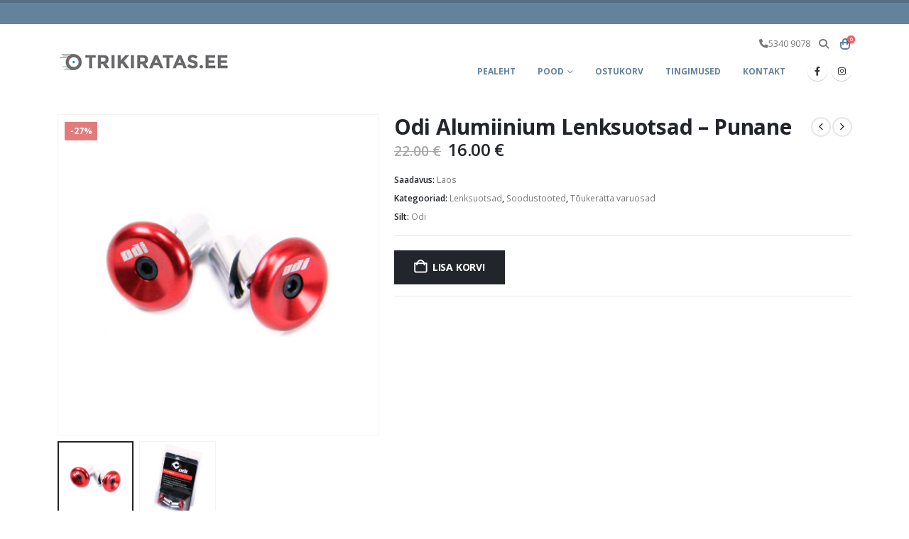

--- FILE ---
content_type: text/html; charset=UTF-8
request_url: https://www.trikiratas.ee/toode/odi-alumiinium-lenksuotsad-punane/
body_size: 18722
content:
	<!DOCTYPE html>
	<html  lang="et" prefix="og: http://ogp.me/ns# fb: http://ogp.me/ns/fb#">
	<head>
		<meta http-equiv="X-UA-Compatible" content="IE=edge" />
		<meta http-equiv="Content-Type" content="text/html; charset=UTF-8" />
		<meta name="viewport" content="width=device-width, initial-scale=1, minimum-scale=1" />

		<link rel="profile" href="https://gmpg.org/xfn/11" />
		<link rel="pingback" href="https://www.trikiratas.ee/xmlrpc.php" />
		<title>Odi Alumiinium Lenksuotsad – Punane &#8211; Trikiratas.ee</title>
<meta name='robots' content='max-image-preview:large' />
	<style>img:is([sizes="auto" i], [sizes^="auto," i]) { contain-intrinsic-size: 3000px 1500px }</style>
			<script type="text/javascript">
			window.wgm_map_queue = window.wgm_map_queue || [];
			window.wgm_gmap_api_loaded = function() {
				window.wgm_map_queue.forEach(function(f) { f(); });
				window.wgm_map_queue = [];
			};
		</script>
		<link rel='dns-prefetch' href='//maps.google.com' />
<link rel="alternate" type="application/rss+xml" title="Trikiratas.ee &raquo; RSS" href="https://www.trikiratas.ee/feed/" />
<link rel="alternate" type="application/rss+xml" title="Trikiratas.ee &raquo; Kommentaaride RSS" href="https://www.trikiratas.ee/comments/feed/" />
		<link rel="shortcut icon" href="//www.trikiratas.ee/wp-content/uploads/2015/11/logo2.png" type="image/x-icon" />
				<link rel="apple-touch-icon" href="//www.trikiratas.ee/wp-content/uploads/2015/11/logo2.png" />
				<link rel="apple-touch-icon" sizes="120x120" href="//www.trikiratas.ee/wp-content/uploads/2015/11/logo2.png" />
				<link rel="apple-touch-icon" sizes="76x76" href="//www.trikiratas.ee/wp-content/uploads/2015/11/logo2.png" />
				<link rel="apple-touch-icon" sizes="152x152" href="//www.trikiratas.ee/wp-content/uploads/2015/11/logo2.png" />
			<meta name="twitter:card" content="summary_large_image">
	<meta property="twitter:title" content="Odi Alumiinium Lenksuotsad – Punane"/>
	<meta property="og:title" content="Odi Alumiinium Lenksuotsad – Punane"/>
	<meta property="og:type" content="website"/>
	<meta property="og:url" content="https://www.trikiratas.ee/toode/odi-alumiinium-lenksuotsad-punane/"/>
	<meta property="og:site_name" content="Trikiratas.ee"/>
	<meta property="og:description" content="Täpsustus: Materjal: Alloy (alumiinium) Üks paar: 2 tk Sobib kõikide tõukerataste lenksudele (Chromoly ja alumiinium)."/>

						<meta property="og:image" content="https://www.trikiratas.ee/wp-content/uploads/2016/08/odi-aluminum-bar-ends-red.jpg"/>
				<script>
window._wpemojiSettings = {"baseUrl":"https:\/\/s.w.org\/images\/core\/emoji\/16.0.1\/72x72\/","ext":".png","svgUrl":"https:\/\/s.w.org\/images\/core\/emoji\/16.0.1\/svg\/","svgExt":".svg","source":{"concatemoji":"https:\/\/www.trikiratas.ee\/wp-includes\/js\/wp-emoji-release.min.js?ver=6.8.3"}};
/*! This file is auto-generated */
!function(s,n){var o,i,e;function c(e){try{var t={supportTests:e,timestamp:(new Date).valueOf()};sessionStorage.setItem(o,JSON.stringify(t))}catch(e){}}function p(e,t,n){e.clearRect(0,0,e.canvas.width,e.canvas.height),e.fillText(t,0,0);var t=new Uint32Array(e.getImageData(0,0,e.canvas.width,e.canvas.height).data),a=(e.clearRect(0,0,e.canvas.width,e.canvas.height),e.fillText(n,0,0),new Uint32Array(e.getImageData(0,0,e.canvas.width,e.canvas.height).data));return t.every(function(e,t){return e===a[t]})}function u(e,t){e.clearRect(0,0,e.canvas.width,e.canvas.height),e.fillText(t,0,0);for(var n=e.getImageData(16,16,1,1),a=0;a<n.data.length;a++)if(0!==n.data[a])return!1;return!0}function f(e,t,n,a){switch(t){case"flag":return n(e,"\ud83c\udff3\ufe0f\u200d\u26a7\ufe0f","\ud83c\udff3\ufe0f\u200b\u26a7\ufe0f")?!1:!n(e,"\ud83c\udde8\ud83c\uddf6","\ud83c\udde8\u200b\ud83c\uddf6")&&!n(e,"\ud83c\udff4\udb40\udc67\udb40\udc62\udb40\udc65\udb40\udc6e\udb40\udc67\udb40\udc7f","\ud83c\udff4\u200b\udb40\udc67\u200b\udb40\udc62\u200b\udb40\udc65\u200b\udb40\udc6e\u200b\udb40\udc67\u200b\udb40\udc7f");case"emoji":return!a(e,"\ud83e\udedf")}return!1}function g(e,t,n,a){var r="undefined"!=typeof WorkerGlobalScope&&self instanceof WorkerGlobalScope?new OffscreenCanvas(300,150):s.createElement("canvas"),o=r.getContext("2d",{willReadFrequently:!0}),i=(o.textBaseline="top",o.font="600 32px Arial",{});return e.forEach(function(e){i[e]=t(o,e,n,a)}),i}function t(e){var t=s.createElement("script");t.src=e,t.defer=!0,s.head.appendChild(t)}"undefined"!=typeof Promise&&(o="wpEmojiSettingsSupports",i=["flag","emoji"],n.supports={everything:!0,everythingExceptFlag:!0},e=new Promise(function(e){s.addEventListener("DOMContentLoaded",e,{once:!0})}),new Promise(function(t){var n=function(){try{var e=JSON.parse(sessionStorage.getItem(o));if("object"==typeof e&&"number"==typeof e.timestamp&&(new Date).valueOf()<e.timestamp+604800&&"object"==typeof e.supportTests)return e.supportTests}catch(e){}return null}();if(!n){if("undefined"!=typeof Worker&&"undefined"!=typeof OffscreenCanvas&&"undefined"!=typeof URL&&URL.createObjectURL&&"undefined"!=typeof Blob)try{var e="postMessage("+g.toString()+"("+[JSON.stringify(i),f.toString(),p.toString(),u.toString()].join(",")+"));",a=new Blob([e],{type:"text/javascript"}),r=new Worker(URL.createObjectURL(a),{name:"wpTestEmojiSupports"});return void(r.onmessage=function(e){c(n=e.data),r.terminate(),t(n)})}catch(e){}c(n=g(i,f,p,u))}t(n)}).then(function(e){for(var t in e)n.supports[t]=e[t],n.supports.everything=n.supports.everything&&n.supports[t],"flag"!==t&&(n.supports.everythingExceptFlag=n.supports.everythingExceptFlag&&n.supports[t]);n.supports.everythingExceptFlag=n.supports.everythingExceptFlag&&!n.supports.flag,n.DOMReady=!1,n.readyCallback=function(){n.DOMReady=!0}}).then(function(){return e}).then(function(){var e;n.supports.everything||(n.readyCallback(),(e=n.source||{}).concatemoji?t(e.concatemoji):e.wpemoji&&e.twemoji&&(t(e.twemoji),t(e.wpemoji)))}))}((window,document),window._wpemojiSettings);
</script>
<style id='wp-emoji-styles-inline-css'>

	img.wp-smiley, img.emoji {
		display: inline !important;
		border: none !important;
		box-shadow: none !important;
		height: 1em !important;
		width: 1em !important;
		margin: 0 0.07em !important;
		vertical-align: -0.1em !important;
		background: none !important;
		padding: 0 !important;
	}
</style>
<link rel='stylesheet' id='wp-block-library-css' href='https://www.trikiratas.ee/wp-includes/css/dist/block-library/style.min.css?ver=6.8.3' media='all' />
<style id='wp-block-library-theme-inline-css'>
.wp-block-audio :where(figcaption){color:#555;font-size:13px;text-align:center}.is-dark-theme .wp-block-audio :where(figcaption){color:#ffffffa6}.wp-block-audio{margin:0 0 1em}.wp-block-code{border:1px solid #ccc;border-radius:4px;font-family:Menlo,Consolas,monaco,monospace;padding:.8em 1em}.wp-block-embed :where(figcaption){color:#555;font-size:13px;text-align:center}.is-dark-theme .wp-block-embed :where(figcaption){color:#ffffffa6}.wp-block-embed{margin:0 0 1em}.blocks-gallery-caption{color:#555;font-size:13px;text-align:center}.is-dark-theme .blocks-gallery-caption{color:#ffffffa6}:root :where(.wp-block-image figcaption){color:#555;font-size:13px;text-align:center}.is-dark-theme :root :where(.wp-block-image figcaption){color:#ffffffa6}.wp-block-image{margin:0 0 1em}.wp-block-pullquote{border-bottom:4px solid;border-top:4px solid;color:currentColor;margin-bottom:1.75em}.wp-block-pullquote cite,.wp-block-pullquote footer,.wp-block-pullquote__citation{color:currentColor;font-size:.8125em;font-style:normal;text-transform:uppercase}.wp-block-quote{border-left:.25em solid;margin:0 0 1.75em;padding-left:1em}.wp-block-quote cite,.wp-block-quote footer{color:currentColor;font-size:.8125em;font-style:normal;position:relative}.wp-block-quote:where(.has-text-align-right){border-left:none;border-right:.25em solid;padding-left:0;padding-right:1em}.wp-block-quote:where(.has-text-align-center){border:none;padding-left:0}.wp-block-quote.is-large,.wp-block-quote.is-style-large,.wp-block-quote:where(.is-style-plain){border:none}.wp-block-search .wp-block-search__label{font-weight:700}.wp-block-search__button{border:1px solid #ccc;padding:.375em .625em}:where(.wp-block-group.has-background){padding:1.25em 2.375em}.wp-block-separator.has-css-opacity{opacity:.4}.wp-block-separator{border:none;border-bottom:2px solid;margin-left:auto;margin-right:auto}.wp-block-separator.has-alpha-channel-opacity{opacity:1}.wp-block-separator:not(.is-style-wide):not(.is-style-dots){width:100px}.wp-block-separator.has-background:not(.is-style-dots){border-bottom:none;height:1px}.wp-block-separator.has-background:not(.is-style-wide):not(.is-style-dots){height:2px}.wp-block-table{margin:0 0 1em}.wp-block-table td,.wp-block-table th{word-break:normal}.wp-block-table :where(figcaption){color:#555;font-size:13px;text-align:center}.is-dark-theme .wp-block-table :where(figcaption){color:#ffffffa6}.wp-block-video :where(figcaption){color:#555;font-size:13px;text-align:center}.is-dark-theme .wp-block-video :where(figcaption){color:#ffffffa6}.wp-block-video{margin:0 0 1em}:root :where(.wp-block-template-part.has-background){margin-bottom:0;margin-top:0;padding:1.25em 2.375em}
</style>
<style id='classic-theme-styles-inline-css'>
/*! This file is auto-generated */
.wp-block-button__link{color:#fff;background-color:#32373c;border-radius:9999px;box-shadow:none;text-decoration:none;padding:calc(.667em + 2px) calc(1.333em + 2px);font-size:1.125em}.wp-block-file__button{background:#32373c;color:#fff;text-decoration:none}
</style>
<style id='global-styles-inline-css'>
:root{--wp--preset--aspect-ratio--square: 1;--wp--preset--aspect-ratio--4-3: 4/3;--wp--preset--aspect-ratio--3-4: 3/4;--wp--preset--aspect-ratio--3-2: 3/2;--wp--preset--aspect-ratio--2-3: 2/3;--wp--preset--aspect-ratio--16-9: 16/9;--wp--preset--aspect-ratio--9-16: 9/16;--wp--preset--color--black: #000000;--wp--preset--color--cyan-bluish-gray: #abb8c3;--wp--preset--color--white: #ffffff;--wp--preset--color--pale-pink: #f78da7;--wp--preset--color--vivid-red: #cf2e2e;--wp--preset--color--luminous-vivid-orange: #ff6900;--wp--preset--color--luminous-vivid-amber: #fcb900;--wp--preset--color--light-green-cyan: #7bdcb5;--wp--preset--color--vivid-green-cyan: #00d084;--wp--preset--color--pale-cyan-blue: #8ed1fc;--wp--preset--color--vivid-cyan-blue: #0693e3;--wp--preset--color--vivid-purple: #9b51e0;--wp--preset--color--primary: var(--porto-primary-color);--wp--preset--color--secondary: var(--porto-secondary-color);--wp--preset--color--tertiary: var(--porto-tertiary-color);--wp--preset--color--quaternary: var(--porto-quaternary-color);--wp--preset--color--dark: var(--porto-dark-color);--wp--preset--color--light: var(--porto-light-color);--wp--preset--color--primary-hover: var(--porto-primary-light-5);--wp--preset--gradient--vivid-cyan-blue-to-vivid-purple: linear-gradient(135deg,rgba(6,147,227,1) 0%,rgb(155,81,224) 100%);--wp--preset--gradient--light-green-cyan-to-vivid-green-cyan: linear-gradient(135deg,rgb(122,220,180) 0%,rgb(0,208,130) 100%);--wp--preset--gradient--luminous-vivid-amber-to-luminous-vivid-orange: linear-gradient(135deg,rgba(252,185,0,1) 0%,rgba(255,105,0,1) 100%);--wp--preset--gradient--luminous-vivid-orange-to-vivid-red: linear-gradient(135deg,rgba(255,105,0,1) 0%,rgb(207,46,46) 100%);--wp--preset--gradient--very-light-gray-to-cyan-bluish-gray: linear-gradient(135deg,rgb(238,238,238) 0%,rgb(169,184,195) 100%);--wp--preset--gradient--cool-to-warm-spectrum: linear-gradient(135deg,rgb(74,234,220) 0%,rgb(151,120,209) 20%,rgb(207,42,186) 40%,rgb(238,44,130) 60%,rgb(251,105,98) 80%,rgb(254,248,76) 100%);--wp--preset--gradient--blush-light-purple: linear-gradient(135deg,rgb(255,206,236) 0%,rgb(152,150,240) 100%);--wp--preset--gradient--blush-bordeaux: linear-gradient(135deg,rgb(254,205,165) 0%,rgb(254,45,45) 50%,rgb(107,0,62) 100%);--wp--preset--gradient--luminous-dusk: linear-gradient(135deg,rgb(255,203,112) 0%,rgb(199,81,192) 50%,rgb(65,88,208) 100%);--wp--preset--gradient--pale-ocean: linear-gradient(135deg,rgb(255,245,203) 0%,rgb(182,227,212) 50%,rgb(51,167,181) 100%);--wp--preset--gradient--electric-grass: linear-gradient(135deg,rgb(202,248,128) 0%,rgb(113,206,126) 100%);--wp--preset--gradient--midnight: linear-gradient(135deg,rgb(2,3,129) 0%,rgb(40,116,252) 100%);--wp--preset--font-size--small: 13px;--wp--preset--font-size--medium: 20px;--wp--preset--font-size--large: 36px;--wp--preset--font-size--x-large: 42px;--wp--preset--spacing--20: 0.44rem;--wp--preset--spacing--30: 0.67rem;--wp--preset--spacing--40: 1rem;--wp--preset--spacing--50: 1.5rem;--wp--preset--spacing--60: 2.25rem;--wp--preset--spacing--70: 3.38rem;--wp--preset--spacing--80: 5.06rem;--wp--preset--shadow--natural: 6px 6px 9px rgba(0, 0, 0, 0.2);--wp--preset--shadow--deep: 12px 12px 50px rgba(0, 0, 0, 0.4);--wp--preset--shadow--sharp: 6px 6px 0px rgba(0, 0, 0, 0.2);--wp--preset--shadow--outlined: 6px 6px 0px -3px rgba(255, 255, 255, 1), 6px 6px rgba(0, 0, 0, 1);--wp--preset--shadow--crisp: 6px 6px 0px rgba(0, 0, 0, 1);}:where(.is-layout-flex){gap: 0.5em;}:where(.is-layout-grid){gap: 0.5em;}body .is-layout-flex{display: flex;}.is-layout-flex{flex-wrap: wrap;align-items: center;}.is-layout-flex > :is(*, div){margin: 0;}body .is-layout-grid{display: grid;}.is-layout-grid > :is(*, div){margin: 0;}:where(.wp-block-columns.is-layout-flex){gap: 2em;}:where(.wp-block-columns.is-layout-grid){gap: 2em;}:where(.wp-block-post-template.is-layout-flex){gap: 1.25em;}:where(.wp-block-post-template.is-layout-grid){gap: 1.25em;}.has-black-color{color: var(--wp--preset--color--black) !important;}.has-cyan-bluish-gray-color{color: var(--wp--preset--color--cyan-bluish-gray) !important;}.has-white-color{color: var(--wp--preset--color--white) !important;}.has-pale-pink-color{color: var(--wp--preset--color--pale-pink) !important;}.has-vivid-red-color{color: var(--wp--preset--color--vivid-red) !important;}.has-luminous-vivid-orange-color{color: var(--wp--preset--color--luminous-vivid-orange) !important;}.has-luminous-vivid-amber-color{color: var(--wp--preset--color--luminous-vivid-amber) !important;}.has-light-green-cyan-color{color: var(--wp--preset--color--light-green-cyan) !important;}.has-vivid-green-cyan-color{color: var(--wp--preset--color--vivid-green-cyan) !important;}.has-pale-cyan-blue-color{color: var(--wp--preset--color--pale-cyan-blue) !important;}.has-vivid-cyan-blue-color{color: var(--wp--preset--color--vivid-cyan-blue) !important;}.has-vivid-purple-color{color: var(--wp--preset--color--vivid-purple) !important;}.has-black-background-color{background-color: var(--wp--preset--color--black) !important;}.has-cyan-bluish-gray-background-color{background-color: var(--wp--preset--color--cyan-bluish-gray) !important;}.has-white-background-color{background-color: var(--wp--preset--color--white) !important;}.has-pale-pink-background-color{background-color: var(--wp--preset--color--pale-pink) !important;}.has-vivid-red-background-color{background-color: var(--wp--preset--color--vivid-red) !important;}.has-luminous-vivid-orange-background-color{background-color: var(--wp--preset--color--luminous-vivid-orange) !important;}.has-luminous-vivid-amber-background-color{background-color: var(--wp--preset--color--luminous-vivid-amber) !important;}.has-light-green-cyan-background-color{background-color: var(--wp--preset--color--light-green-cyan) !important;}.has-vivid-green-cyan-background-color{background-color: var(--wp--preset--color--vivid-green-cyan) !important;}.has-pale-cyan-blue-background-color{background-color: var(--wp--preset--color--pale-cyan-blue) !important;}.has-vivid-cyan-blue-background-color{background-color: var(--wp--preset--color--vivid-cyan-blue) !important;}.has-vivid-purple-background-color{background-color: var(--wp--preset--color--vivid-purple) !important;}.has-black-border-color{border-color: var(--wp--preset--color--black) !important;}.has-cyan-bluish-gray-border-color{border-color: var(--wp--preset--color--cyan-bluish-gray) !important;}.has-white-border-color{border-color: var(--wp--preset--color--white) !important;}.has-pale-pink-border-color{border-color: var(--wp--preset--color--pale-pink) !important;}.has-vivid-red-border-color{border-color: var(--wp--preset--color--vivid-red) !important;}.has-luminous-vivid-orange-border-color{border-color: var(--wp--preset--color--luminous-vivid-orange) !important;}.has-luminous-vivid-amber-border-color{border-color: var(--wp--preset--color--luminous-vivid-amber) !important;}.has-light-green-cyan-border-color{border-color: var(--wp--preset--color--light-green-cyan) !important;}.has-vivid-green-cyan-border-color{border-color: var(--wp--preset--color--vivid-green-cyan) !important;}.has-pale-cyan-blue-border-color{border-color: var(--wp--preset--color--pale-cyan-blue) !important;}.has-vivid-cyan-blue-border-color{border-color: var(--wp--preset--color--vivid-cyan-blue) !important;}.has-vivid-purple-border-color{border-color: var(--wp--preset--color--vivid-purple) !important;}.has-vivid-cyan-blue-to-vivid-purple-gradient-background{background: var(--wp--preset--gradient--vivid-cyan-blue-to-vivid-purple) !important;}.has-light-green-cyan-to-vivid-green-cyan-gradient-background{background: var(--wp--preset--gradient--light-green-cyan-to-vivid-green-cyan) !important;}.has-luminous-vivid-amber-to-luminous-vivid-orange-gradient-background{background: var(--wp--preset--gradient--luminous-vivid-amber-to-luminous-vivid-orange) !important;}.has-luminous-vivid-orange-to-vivid-red-gradient-background{background: var(--wp--preset--gradient--luminous-vivid-orange-to-vivid-red) !important;}.has-very-light-gray-to-cyan-bluish-gray-gradient-background{background: var(--wp--preset--gradient--very-light-gray-to-cyan-bluish-gray) !important;}.has-cool-to-warm-spectrum-gradient-background{background: var(--wp--preset--gradient--cool-to-warm-spectrum) !important;}.has-blush-light-purple-gradient-background{background: var(--wp--preset--gradient--blush-light-purple) !important;}.has-blush-bordeaux-gradient-background{background: var(--wp--preset--gradient--blush-bordeaux) !important;}.has-luminous-dusk-gradient-background{background: var(--wp--preset--gradient--luminous-dusk) !important;}.has-pale-ocean-gradient-background{background: var(--wp--preset--gradient--pale-ocean) !important;}.has-electric-grass-gradient-background{background: var(--wp--preset--gradient--electric-grass) !important;}.has-midnight-gradient-background{background: var(--wp--preset--gradient--midnight) !important;}.has-small-font-size{font-size: var(--wp--preset--font-size--small) !important;}.has-medium-font-size{font-size: var(--wp--preset--font-size--medium) !important;}.has-large-font-size{font-size: var(--wp--preset--font-size--large) !important;}.has-x-large-font-size{font-size: var(--wp--preset--font-size--x-large) !important;}
:where(.wp-block-post-template.is-layout-flex){gap: 1.25em;}:where(.wp-block-post-template.is-layout-grid){gap: 1.25em;}
:where(.wp-block-columns.is-layout-flex){gap: 2em;}:where(.wp-block-columns.is-layout-grid){gap: 2em;}
:root :where(.wp-block-pullquote){font-size: 1.5em;line-height: 1.6;}
</style>
<link rel='stylesheet' id='contact-form-7-css' href='https://www.trikiratas.ee/wp-content/plugins/contact-form-7/includes/css/styles.css?ver=6.1.4' media='all' />
<link rel='stylesheet' id='wgm-select2-css-css' href='https://www.trikiratas.ee/wp-content/plugins/gmap-embed/admin/assets/third-party/select2/css/select2.min.css?ver=4.1.0-rc.0' media='all' />
<link rel='stylesheet' id='wgm-design-system-css-css' href='https://www.trikiratas.ee/wp-content/plugins/gmap-embed/admin/assets/css/wgm-design-system.css?ver=1769447705' media='all' />
<link rel='stylesheet' id='wp-gmap-front-custom-style-css-css' href='https://www.trikiratas.ee/wp-content/plugins/gmap-embed/public/assets/css/front_custom_style.css?ver=1769447706' media='all' />
<link rel='stylesheet' id='photoswipe-css' href='https://www.trikiratas.ee/wp-content/plugins/woocommerce/assets/css/photoswipe/photoswipe.min.css?ver=10.4.3' media='all' />
<link rel='stylesheet' id='photoswipe-default-skin-css' href='https://www.trikiratas.ee/wp-content/plugins/woocommerce/assets/css/photoswipe/default-skin/default-skin.min.css?ver=10.4.3' media='all' />
<style id='woocommerce-inline-inline-css'>
.woocommerce form .form-row .required { visibility: visible; }
</style>
<link rel='stylesheet' id='montonio-style-css' href='https://www.trikiratas.ee/wp-content/plugins/montonio-for-woocommerce/assets/css/montonio-style.css?ver=9.3.2' media='all' />
<link rel='stylesheet' id='porto-fs-progress-bar-css' href='https://www.trikiratas.ee/wp-content/themes/porto/inc/lib/woocommerce-shipping-progress-bar/shipping-progress-bar.css?ver=7.6.2' media='all' />
<link rel='stylesheet' id='cwginstock_frontend_css-css' href='https://www.trikiratas.ee/wp-content/plugins/back-in-stock-notifier-for-woocommerce/assets/css/frontend.min.css?ver=6.3.1' media='' />
<link rel='stylesheet' id='cwginstock_bootstrap-css' href='https://www.trikiratas.ee/wp-content/plugins/back-in-stock-notifier-for-woocommerce/assets/css/bootstrap.min.css?ver=6.3.1' media='' />
<link rel='stylesheet' id='porto-css-vars-css' href='https://www.trikiratas.ee/wp-content/uploads/porto_styles/theme_css_vars.css?ver=7.6.2' media='all' />
<link rel='stylesheet' id='js_composer_front-css' href='https://www.trikiratas.ee/wp-content/plugins/js_composer/assets/css/js_composer.min.css?ver=8.6.1' media='all' />
<link rel='stylesheet' id='bootstrap-css' href='https://www.trikiratas.ee/wp-content/uploads/porto_styles/bootstrap.css?ver=7.6.2' media='all' />
<link rel='stylesheet' id='porto-plugins-css' href='https://www.trikiratas.ee/wp-content/themes/porto/css/plugins.css?ver=7.6.2' media='all' />
<link rel='stylesheet' id='porto-theme-css' href='https://www.trikiratas.ee/wp-content/themes/porto/css/theme.css?ver=7.6.2' media='all' />
<link rel='stylesheet' id='porto-animate-css' href='https://www.trikiratas.ee/wp-content/themes/porto/css/part/animate.css?ver=7.6.2' media='all' />
<link rel='stylesheet' id='porto-blog-legacy-css' href='https://www.trikiratas.ee/wp-content/themes/porto/css/part/blog-legacy.css?ver=7.6.2' media='all' />
<link rel='stylesheet' id='porto-header-shop-css' href='https://www.trikiratas.ee/wp-content/themes/porto/css/part/header-shop.css?ver=7.6.2' media='all' />
<link rel='stylesheet' id='porto-header-legacy-css' href='https://www.trikiratas.ee/wp-content/themes/porto/css/part/header-legacy.css?ver=7.6.2' media='all' />
<link rel='stylesheet' id='porto-footer-legacy-css' href='https://www.trikiratas.ee/wp-content/themes/porto/css/part/footer-legacy.css?ver=7.6.2' media='all' />
<link rel='stylesheet' id='porto-nav-panel-css' href='https://www.trikiratas.ee/wp-content/themes/porto/css/part/nav-panel.css?ver=7.6.2' media='all' />
<link rel='stylesheet' id='porto-media-mobile-sidebar-css' href='https://www.trikiratas.ee/wp-content/themes/porto/css/part/media-mobile-sidebar.css?ver=7.6.2' media='(max-width:991px)' />
<link rel='stylesheet' id='porto-shortcodes-css' href='https://www.trikiratas.ee/wp-content/uploads/porto_styles/shortcodes.css?ver=7.6.2' media='all' />
<link rel='stylesheet' id='porto-theme-shop-css' href='https://www.trikiratas.ee/wp-content/themes/porto/css/theme_shop.css?ver=7.6.2' media='all' />
<link rel='stylesheet' id='porto-only-product-css' href='https://www.trikiratas.ee/wp-content/themes/porto/css/part/only-product.css?ver=7.6.2' media='all' />
<link rel='stylesheet' id='porto-shop-legacy-css' href='https://www.trikiratas.ee/wp-content/themes/porto/css/part/shop-legacy.css?ver=7.6.2' media='all' />
<link rel='stylesheet' id='porto-shop-sidebar-base-css' href='https://www.trikiratas.ee/wp-content/themes/porto/css/part/shop-sidebar-base.css?ver=7.6.2' media='all' />
<link rel='stylesheet' id='porto-theme-wpb-css' href='https://www.trikiratas.ee/wp-content/themes/porto/css/theme_wpb.css?ver=7.6.2' media='all' />
<link rel='stylesheet' id='porto-dynamic-style-css' href='https://www.trikiratas.ee/wp-content/uploads/porto_styles/dynamic_style.css?ver=7.6.2' media='all' />
<link rel='stylesheet' id='porto-type-builder-css' href='https://www.trikiratas.ee/wp-content/plugins/porto-functionality/builders/assets/type-builder.css?ver=3.6.2' media='all' />
<link rel='stylesheet' id='porto-account-login-style-css' href='https://www.trikiratas.ee/wp-content/themes/porto/css/theme/shop/login-style/account-login.css?ver=7.6.2' media='all' />
<link rel='stylesheet' id='porto-theme-woopage-css' href='https://www.trikiratas.ee/wp-content/themes/porto/css/theme/shop/other/woopage.css?ver=7.6.2' media='all' />
<link rel='stylesheet' id='porto-style-css' href='https://www.trikiratas.ee/wp-content/themes/porto/style.css?ver=7.6.2' media='all' />
<style id='porto-style-inline-css'>
.side-header-narrow-bar-logo{max-width:170px}#header,.sticky-header .header-main.sticky{border-top:4px solid #566f85}@media (min-width:992px){}.page-top .page-title-wrap{line-height:0}.product-images .img-thumbnail .inner,.product-images .img-thumbnail .inner img{-webkit-transform:none;transform:none}.sticky-product{position:fixed;top:0;left:0;width:100%;z-index:1001;background-color:#fff;box-shadow:0 3px 5px rgba(0,0,0,0.08);padding:15px 0}.sticky-product.pos-bottom{top:auto;bottom:var(--porto-icon-menus-mobile,0);box-shadow:0 -3px 5px rgba(0,0,0,0.08)}.sticky-product .container{display:-ms-flexbox;display:flex;-ms-flex-align:center;align-items:center;-ms-flex-wrap:wrap;flex-wrap:wrap}.sticky-product .sticky-image{max-width:60px;margin-right:15px}.sticky-product .add-to-cart{-ms-flex:1;flex:1;text-align:right;margin-top:5px}.sticky-product .product-name{font-size:16px;font-weight:600;line-height:inherit;margin-bottom:0}.sticky-product .sticky-detail{line-height:1.5;display:-ms-flexbox;display:flex}.sticky-product .star-rating{margin:5px 15px;font-size:1em}.sticky-product .availability{padding-top:2px}.sticky-product .sticky-detail .price{font-family:Open Sans,Open Sans,sans-serif;font-weight:400;margin-bottom:0;font-size:1.3em;line-height:1.5}.sticky-product.pos-top:not(.hide){top:0;opacity:1;visibility:visible;transform:translate3d( 0,0,0 )}.sticky-product.pos-top.scroll-down{opacity:0 !important;visibility:hidden;transform:translate3d( 0,-100%,0 )}.sticky-product.sticky-ready{transition:left .3s,visibility 0.3s,opacity 0.3s,transform 0.3s,top 0.3s ease}.sticky-product .quantity.extra-type{display:none}@media (min-width:992px){body.single-product .sticky-product .container{padding-left:calc(var(--porto-grid-gutter-width) / 2);padding-right:calc(var(--porto-grid-gutter-width) / 2)}}.sticky-product .container{padding-left:var(--porto-fluid-spacing);padding-right:var(--porto-fluid-spacing)}@media (max-width:768px){.sticky-product .sticky-image,.sticky-product .sticky-detail,.sticky-product{display:none}.sticky-product.show-mobile{display:block;padding-top:10px;padding-bottom:10px}.sticky-product.show-mobile .add-to-cart{margin-top:0}.sticky-product.show-mobile .single_add_to_cart_button{margin:0;width:100%}}#login-form-popup{max-width:480px}body.woocommerce-page.archive .sidebar-content{border:none !important}
</style>
<link rel='stylesheet' id='porto-360-gallery-css' href='https://www.trikiratas.ee/wp-content/themes/porto/inc/lib/threesixty/threesixty.css?ver=7.6.2' media='all' />
<link rel='stylesheet' id='styles-child-css' href='https://www.trikiratas.ee/wp-content/themes/trikiratas/style.css?ver=6.8.3' media='all' />
<script src="https://www.trikiratas.ee/wp-includes/js/jquery/jquery.min.js?ver=3.7.1" id="jquery-core-js"></script>
<script src="https://www.trikiratas.ee/wp-includes/js/jquery/jquery-migrate.min.js?ver=3.4.1" id="jquery-migrate-js"></script>
<script src="https://www.trikiratas.ee/wp-content/plugins/woocommerce-eabi-postoffice/js/jquery.cascadingdropdown.js?ver=6.8.3" id="jquery-cascadingdropdown-js"></script>
<script src="https://www.trikiratas.ee/wp-content/plugins/woocommerce-eabi-postoffice/js/eabi.cascadingdropdown.js?ver=6.8.3" id="eabi-cascadingdropdown-js"></script>
<script async defer src="https://maps.google.com/maps/api/js?key=AIzaSyBFdLRGv5WypNLSnniJqIKKJqIdjDlRfJw&amp;libraries=places&amp;language=en&amp;region=US&amp;callback=wgm_gmap_api_loaded&amp;ver=6.8.3" id="wp-gmap-api-js"></script>
<script id="wp-gmap-api-js-after">
/* <![CDATA[ */

var wgm_status = {"p_v":"1.9.6","p_d_v":"20260126","l_api":"always","p_api":"N","i_p":false,"d_f_s_c":"N","d_s_v":"N","d_z_c":"N","d_p_c":"N","d_m_t_c":"N","d_m_w_z":"N","d_m_d":"N","d_m_d_c_z":"N","e_d_f_a_c":"N","lng":"en","reg":"US","d_u":"km","m_r":"administrator","php_v":"8.1.34","wp_v":"6.8.3"};
/* ]]> */
</script>
<script src="https://www.trikiratas.ee/wp-content/plugins/woocommerce/assets/js/jquery-blockui/jquery.blockUI.min.js?ver=2.7.0-wc.10.4.3" id="wc-jquery-blockui-js" data-wp-strategy="defer"></script>
<script id="wc-add-to-cart-js-extra">
var wc_add_to_cart_params = {"ajax_url":"\/wp-admin\/admin-ajax.php","wc_ajax_url":"\/?wc-ajax=%%endpoint%%","i18n_view_cart":"Vaata ostukorvi","cart_url":"https:\/\/www.trikiratas.ee\/cart\/","is_cart":"","cart_redirect_after_add":"no"};
</script>
<script src="https://www.trikiratas.ee/wp-content/plugins/woocommerce/assets/js/frontend/add-to-cart.min.js?ver=10.4.3" id="wc-add-to-cart-js" data-wp-strategy="defer"></script>
<script src="https://www.trikiratas.ee/wp-content/plugins/woocommerce/assets/js/photoswipe/photoswipe.min.js?ver=4.1.1-wc.10.4.3" id="wc-photoswipe-js" defer data-wp-strategy="defer"></script>
<script src="https://www.trikiratas.ee/wp-content/plugins/woocommerce/assets/js/photoswipe/photoswipe-ui-default.min.js?ver=4.1.1-wc.10.4.3" id="wc-photoswipe-ui-default-js" defer data-wp-strategy="defer"></script>
<script id="wc-single-product-js-extra">
var wc_single_product_params = {"i18n_required_rating_text":"Palun vali hinnang","i18n_rating_options":["1 of 5 stars","2 of 5 stars","3 of 5 stars","4 of 5 stars","5 of 5 stars"],"i18n_product_gallery_trigger_text":"View full-screen image gallery","review_rating_required":"no","flexslider":{"rtl":false,"animation":"slide","smoothHeight":true,"directionNav":false,"controlNav":"thumbnails","slideshow":false,"animationSpeed":500,"animationLoop":false,"allowOneSlide":false},"zoom_enabled":"","zoom_options":[],"photoswipe_enabled":"1","photoswipe_options":{"shareEl":false,"closeOnScroll":false,"history":false,"hideAnimationDuration":0,"showAnimationDuration":0},"flexslider_enabled":""};
</script>
<script src="https://www.trikiratas.ee/wp-content/plugins/woocommerce/assets/js/frontend/single-product.min.js?ver=10.4.3" id="wc-single-product-js" defer data-wp-strategy="defer"></script>
<script src="https://www.trikiratas.ee/wp-content/plugins/woocommerce/assets/js/js-cookie/js.cookie.min.js?ver=2.1.4-wc.10.4.3" id="wc-js-cookie-js" defer data-wp-strategy="defer"></script>
<script id="woocommerce-js-extra">
var woocommerce_params = {"ajax_url":"\/wp-admin\/admin-ajax.php","wc_ajax_url":"\/?wc-ajax=%%endpoint%%","i18n_password_show":"Show password","i18n_password_hide":"Hide password"};
</script>
<script src="https://www.trikiratas.ee/wp-content/plugins/woocommerce/assets/js/frontend/woocommerce.min.js?ver=10.4.3" id="woocommerce-js" defer data-wp-strategy="defer"></script>
<script src="https://www.trikiratas.ee/wp-content/plugins/js_composer/assets/js/vendors/woocommerce-add-to-cart.js?ver=8.6.1" id="vc_woocommerce-add-to-cart-js-js"></script>
<script id="wc-cart-fragments-js-extra">
var wc_cart_fragments_params = {"ajax_url":"\/wp-admin\/admin-ajax.php","wc_ajax_url":"\/?wc-ajax=%%endpoint%%","cart_hash_key":"wc_cart_hash_c4f0d1153373a210eb6cf2cab9510cd9","fragment_name":"wc_fragments_c4f0d1153373a210eb6cf2cab9510cd9","request_timeout":"15000"};
</script>
<script src="https://www.trikiratas.ee/wp-content/plugins/woocommerce/assets/js/frontend/cart-fragments.min.js?ver=10.4.3" id="wc-cart-fragments-js" defer data-wp-strategy="defer"></script>
<script src="https://www.trikiratas.ee/wp-content/plugins/woocommerce/assets/js/jquery-cookie/jquery.cookie.min.js?ver=1.4.1-wc.10.4.3" id="wc-jquery-cookie-js" defer data-wp-strategy="defer"></script>
<script></script><link rel="https://api.w.org/" href="https://www.trikiratas.ee/wp-json/" /><link rel="alternate" title="JSON" type="application/json" href="https://www.trikiratas.ee/wp-json/wp/v2/product/16542" /><link rel="EditURI" type="application/rsd+xml" title="RSD" href="https://www.trikiratas.ee/xmlrpc.php?rsd" />
<meta name="generator" content="WordPress 6.8.3" />
<meta name="generator" content="WooCommerce 10.4.3" />
<link rel="canonical" href="https://www.trikiratas.ee/toode/odi-alumiinium-lenksuotsad-punane/" />
<link rel='shortlink' href='https://www.trikiratas.ee/?p=16542' />
<link rel="alternate" title="oEmbed (JSON)" type="application/json+oembed" href="https://www.trikiratas.ee/wp-json/oembed/1.0/embed?url=https%3A%2F%2Fwww.trikiratas.ee%2Ftoode%2Fodi-alumiinium-lenksuotsad-punane%2F" />
<link rel="alternate" title="oEmbed (XML)" type="text/xml+oembed" href="https://www.trikiratas.ee/wp-json/oembed/1.0/embed?url=https%3A%2F%2Fwww.trikiratas.ee%2Ftoode%2Fodi-alumiinium-lenksuotsad-punane%2F&#038;format=xml" />
        <script>
            (function ($) {
                const styles = `
                .monthly_payment {
                    font-size: 12px;
                }
                .products .product .esto_calculator {
                    margin-bottom: 16px;
                }
            `;
                const styleSheet = document.createElement('style');
                styleSheet.type = 'text/css';
                styleSheet.innerText = styles;
                document.head.appendChild(styleSheet);
            })(jQuery);
        </script>
        		<script type="text/javascript" id="webfont-queue">
		WebFontConfig = {
			google: { families: [ 'Open+Sans:300,400,500,600,700,800','Shadows+Into+Light:400,700','Playfair+Display:400,700' ] }
		};
		(function(d) {
			var wf = d.createElement('script'), s = d.scripts[d.scripts.length - 1];
			wf.src = 'https://www.trikiratas.ee/wp-content/themes/porto/js/libs/webfont.js';
			wf.async = true;
			s.parentNode.insertBefore(wf, s);
		})(document);</script>
			<noscript><style>.woocommerce-product-gallery{ opacity: 1 !important; }</style></noscript>
	<meta name="generator" content="Powered by WPBakery Page Builder - drag and drop page builder for WordPress."/>
<link rel="icon" href="https://www.trikiratas.ee/wp-content/uploads/2015/11/ikoon1.jpg" sizes="32x32" />
<link rel="icon" href="https://www.trikiratas.ee/wp-content/uploads/2015/11/ikoon1.jpg" sizes="192x192" />
<link rel="apple-touch-icon" href="https://www.trikiratas.ee/wp-content/uploads/2015/11/ikoon1.jpg" />
<meta name="msapplication-TileImage" content="https://www.trikiratas.ee/wp-content/uploads/2015/11/ikoon1.jpg" />
		<style id="wp-custom-css">
			.porto-radio .porto-control-label::after {
    border: 6px solid #65829d !important;
}
.footer-right img.footer-payment-img {
  width: 60%;
  height: auto;
}		</style>
						<script>
					(function(i,s,o,g,r,a,m){i['GoogleAnalyticsObject']=r;i[r]=i[r]||function(){
  (i[r].q=i[r].q||[]).push(arguments)},i[r].l=1*new Date();a=s.createElement(o),
  m=s.getElementsByTagName(o)[0];a.async=1;a.src=g;m.parentNode.insertBefore(a,m)
  })(window,document,'script','https://www.google-analytics.com/analytics.js','ga');

  ga('create', 'UA-69585430-1', 'auto');
  ga('send', 'pageview');				</script>
				<noscript><style> .wpb_animate_when_almost_visible { opacity: 1; }</style></noscript>	</head>
	<body class="wp-singular product-template-default single single-product postid-16542 wp-embed-responsive wp-theme-porto wp-child-theme-trikiratas theme-porto woocommerce woocommerce-page woocommerce-no-js login-popup full blog-1 wpb-js-composer js-comp-ver-8.6.1 vc_responsive">
	
	<div class="page-wrapper"><!-- page wrapper -->
		
											<!-- header wrapper -->
				<div class="header-wrapper">
										<header id="header" class="header-corporate header-10">
			<div class="header-top">
			<div class="container">
				<div class="header-left">
									</div>
				<div class="header-right">
									</div>
			</div>
		</div>
	
	<div class="header-main header-body" style="top: 0px;">
		<div class="header-container container">
			<div class="header-left">
				
	<div class="logo">
	<a aria-label="Site Logo" href="https://www.trikiratas.ee/" title="Trikiratas.ee - Parim tõukeratta pood Eestis."  rel="home">
		<img class="img-responsive standard-logo" width="295" height="40" src="//www.trikiratas.ee/wp-content/uploads/2012/10/contact-logo.png" alt="Trikiratas.ee" /><img class="img-responsive retina-logo" width="1305" height="177" src="//www.trikiratas.ee/wp-content/uploads/2015/11/logo.png" alt="Trikiratas.ee" style="max-height:177px;" />	</a>
	</div>
				</div>

			<div class="header-right">
				<div class="header-right-top">
					<div class="header-contact"><i class='fa fa-phone'></i>   5340 9078</div><div class="searchform-popup search-popup simple-search-layout search-dropdown search-rounded"><a  class="search-toggle" role="button" aria-label="Search Toggle" href="#"><i class="porto-icon-magnifier"></i><span class="search-text">Search</span></a>	<form action="https://www.trikiratas.ee/" method="get"
		class="searchform search-layout-simple">
		<div class="searchform-fields">
			<span class="text"><input name="s" type="text" value="" placeholder="Otsing..." autocomplete="off" /></span>
							<input type="hidden" name="post_type" value="product"/>
							<span class="button-wrap">
				<button class="btn btn-special" aria-label="Search" title="Search" type="submit">
					<i class="porto-icon-magnifier"></i>
				</button>
							</span>
		</div>
				<div class="live-search-list"></div>
			</form>
	</div>		<div id="mini-cart" aria-haspopup="true" class="mini-cart simple">
			<div class="cart-head">
			<span class="cart-icon"><i class="minicart-icon minicart-icon-default"></i><span class="cart-items">0</span></span><span class="cart-items-text">0 toodet</span>			</div>
			<div class="cart-popup widget_shopping_cart">
				<div class="widget_shopping_cart_content">
									<div class="cart-loading"></div>
								</div>
			</div>
				</div>
						</div>
				<div class="header-right-bottom">
					<div id="main-menu">
					<ul id="menu-main-menu" class="main-menu mega-menu show-arrow"><li id="nav-menu-item-18396" class="menu-item menu-item-type-post_type menu-item-object-page menu-item-home narrow"><a href="https://www.trikiratas.ee/">Pealeht</a></li>
<li id="nav-menu-item-10299" class="menu-item menu-item-type-post_type menu-item-object-page menu-item-has-children current_page_parent has-sub narrow"><a href="https://www.trikiratas.ee/pood/">Pood</a>
<div class="popup"><div class="inner" style=""><ul class="sub-menu porto-narrow-sub-menu">
	<li id="nav-menu-item-14200" class="menu-item menu-item-type-post_type menu-item-object-page" data-cols="1"><a href="https://www.trikiratas.ee/uued-tooted/">Uued tooted</a></li>
	<li id="nav-menu-item-14196" class="menu-item menu-item-type-post_type menu-item-object-page" data-cols="1"><a href="https://www.trikiratas.ee/soodus/"><i class="eur"></i>Soodustooted</a></li>
</ul></div></div>
</li>
<li id="nav-menu-item-10241" class="menu-item menu-item-type-post_type menu-item-object-page narrow"><a href="https://www.trikiratas.ee/ostukorv/">Ostukorv</a></li>
<li id="nav-menu-item-10227" class="menu-item menu-item-type-post_type menu-item-object-page narrow"><a href="https://www.trikiratas.ee/tingimused/">Tingimused</a></li>
<li id="nav-menu-item-18381" class="menu-item menu-item-type-post_type menu-item-object-page narrow"><a href="https://www.trikiratas.ee/kontakt/">Kontakt</a></li>
</ul>					</div>
					<div class="share-links">		<a target="_blank"  rel="nofollow noopener noreferrer" class="share-facebook" href="https://www.facebook.com/trikiratas/" aria-label="Facebook" title="Facebook"></a>
				<a target="_blank"  rel="nofollow noopener noreferrer" class="share-instagram" href="https://www.instagram.com/trikiratas.ee/" aria-label="Instagram" title="Instagram"></a>
		</div><a class="mobile-toggle" role="button" href="#" aria-label="Mobile Menu"><i class="fas fa-bars"></i></a>
				</div>

				
			</div>
		</div>

		
<nav id="nav-panel">
	<div class="container">
		<div class="mobile-nav-wrap">
		<div class="menu-wrap"><ul id="menu-main-menu-1" class="mobile-menu accordion-menu"><li id="accordion-menu-item-18396" class="menu-item menu-item-type-post_type menu-item-object-page menu-item-home"><a href="https://www.trikiratas.ee/">Pealeht</a></li>
<li id="accordion-menu-item-10299" class="menu-item menu-item-type-post_type menu-item-object-page menu-item-has-children current_page_parent has-sub"><a href="https://www.trikiratas.ee/pood/">Pood</a>
<span aria-label="Open Submenu" class="arrow" role="button"></span><ul class="sub-menu">
	<li id="accordion-menu-item-14200" class="menu-item menu-item-type-post_type menu-item-object-page"><a href="https://www.trikiratas.ee/uued-tooted/">Uued tooted</a></li>
	<li id="accordion-menu-item-14196" class="menu-item menu-item-type-post_type menu-item-object-page"><a href="https://www.trikiratas.ee/soodus/"><i class="eur"></i>Soodustooted</a></li>
</ul>
</li>
<li id="accordion-menu-item-10241" class="menu-item menu-item-type-post_type menu-item-object-page"><a href="https://www.trikiratas.ee/ostukorv/">Ostukorv</a></li>
<li id="accordion-menu-item-10227" class="menu-item menu-item-type-post_type menu-item-object-page"><a href="https://www.trikiratas.ee/tingimused/">Tingimused</a></li>
<li id="accordion-menu-item-18381" class="menu-item menu-item-type-post_type menu-item-object-page"><a href="https://www.trikiratas.ee/kontakt/">Kontakt</a></li>
</ul></div>		</div>
	</div>
</nav>
	</div>
</header>

									</div>
				<!-- end header wrapper -->
			
			
			
		<div id="main" class="column1 boxed no-breadcrumbs"><!-- main -->

			<div class="container">
			<div class="row main-content-wrap">

			<!-- main content -->
			<div class="main-content col-lg-12">

			
	<div id="primary" class="content-area"><main id="content" class="site-main">

					
			<div class="woocommerce-notices-wrapper"></div>
<div id="product-16542" class="product type-product post-16542 status-publish first instock product_cat-lenksuotsad product_cat-soodustooted product_cat-toukeratta-varuosad product_tag-odi has-post-thumbnail sale sold-individually taxable shipping-taxable purchasable product-type-simple product-layout-default">

	<div class="product-summary-wrap">
					<div class="row">
				<div class="summary-before col-md-5">
							<div class="labels"><div class="onsale">-27%</div></div><div class="woocommerce-product-gallery woocommerce-product-gallery--with-images images">
	<div class="woocommerce-product-gallery__wrapper">
<div class="product-images images">
	<div class="product-image-slider owl-carousel show-nav-hover has-ccols ccols-1"><div class="img-thumbnail"><div class="inner"><img width="500" height="500" src="https://www.trikiratas.ee/wp-content/uploads/2016/08/odi-aluminum-bar-ends-red-500x500.jpg" class="woocommerce-main-image wp-post-image" alt="" href="https://www.trikiratas.ee/wp-content/uploads/2016/08/odi-aluminum-bar-ends-red.jpg" title="odi-aluminum-bar-ends-red" data-large_image_width="700" data-large_image_height="700" decoding="async" fetchpriority="high" srcset="https://www.trikiratas.ee/wp-content/uploads/2016/08/odi-aluminum-bar-ends-red-500x500.jpg 500w, https://www.trikiratas.ee/wp-content/uploads/2016/08/odi-aluminum-bar-ends-red-400x400.jpg 400w" sizes="(max-width: 500px) 100vw, 500px" /></div></div><div class="img-thumbnail"><div class="inner"><img width="500" height="500" src="https://www.trikiratas.ee/wp-content/uploads/2016/08/odi-aluminum-bar-ends-red-1-500x500.jpg" class="img-responsive" alt="" href="https://www.trikiratas.ee/wp-content/uploads/2016/08/odi-aluminum-bar-ends-red-1.jpg" data-large_image_width="700" data-large_image_height="700" decoding="async" srcset="https://www.trikiratas.ee/wp-content/uploads/2016/08/odi-aluminum-bar-ends-red-1-500x500.jpg 500w, https://www.trikiratas.ee/wp-content/uploads/2016/08/odi-aluminum-bar-ends-red-1-400x400.jpg 400w" sizes="(max-width: 500px) 100vw, 500px" /></div></div></div><span class="zoom" data-index="0"><i class="porto-icon-plus"></i></span></div>

<div class="product-thumbnails thumbnails">
	<div class="product-thumbs-slider owl-carousel has-ccols-spacing has-ccols ccols-4"><div class="img-thumbnail"><img class="woocommerce-main-thumb img-responsive" alt="Odi Alumiinium Lenksuotsad – Punane - Image 1" src="https://www.trikiratas.ee/wp-content/uploads/2016/08/odi-aluminum-bar-ends-red-500x500.jpg" width="500" height="500" /></div><div class="img-thumbnail"><img class="img-responsive" alt="Odi Alumiinium Lenksuotsad – Punane - Image 2" src="https://www.trikiratas.ee/wp-content/uploads/2016/08/odi-aluminum-bar-ends-red-1-500x500.jpg" width="500" height="500" /></div></div></div>
	</div>
</div>
						</div>

			<div class="summary entry-summary col-md-7">
							<h2 class="product_title entry-title show-product-nav">
		Odi Alumiinium Lenksuotsad – Punane	</h2>
<div class="product-nav">		<div class="product-prev">
			<a href="https://www.trikiratas.ee/toode/odi-alumiinium-lenksuotsad-sinine/" aria-label="prev">
				<span class="product-link"></span>
				<span class="product-popup">
					<span class="featured-box">
						<span class="box-content">
							<span class="product-image">
								<span class="inner">
									<img width="150" height="150" src="https://www.trikiratas.ee/wp-content/uploads/2016/08/odi-aluminum-bar-ends-blue-150x150.jpg" class="attachment-150x150 size-150x150 wp-post-image" alt="" decoding="async" />								</span>
							</span>
							<span class="product-details">
								<span class="product-title">Odi Alumiinium Lenksuotsad – Sinine</span>
							</span>
						</span>
					</span>
				</span>
			</a>
		</div>
				<div class="product-next">
			<a href="https://www.trikiratas.ee/toode/ethic-dynasty-v2-670mm-lenks-black/" aria-label="next">
				<span class="product-link"></span>
				<span class="product-popup">
					<span class="featured-box">
						<span class="box-content">
							<span class="product-image">
								<span class="inner">
									<img width="150" height="150" src="https://www.trikiratas.ee/wp-content/uploads/2016/08/ethic-dynasty-V2-black-150x150.jpg" class="attachment-150x150 size-150x150 wp-post-image" alt="" decoding="async" loading="lazy" />								</span>
							</span>
							<span class="product-details">
								<span class="product-title">Ethic Dynasty V2 670mm Lenks &#8211; Black</span>
							</span>
						</span>
					</span>
				</span>
			</a>
		</div>
		</div><p class="price"><del aria-hidden="true"><span class="woocommerce-Price-amount amount"><bdi>22.00&nbsp;<span class="woocommerce-Price-currencySymbol">&euro;</span></bdi></span></del> <span class="screen-reader-text">Algne hind oli: 22.00&nbsp;&euro;.</span><ins aria-hidden="true"><span class="woocommerce-Price-amount amount"><bdi>16.00&nbsp;<span class="woocommerce-Price-currencySymbol">&euro;</span></bdi></span></ins><span class="screen-reader-text">Current price is: 16.00&nbsp;&euro;.</span></p>
<div class="product_meta">

	<span class="product-stock in-stock">Saadavus: <span class="stock">Laos</span></span>
		
	<span class="posted_in">Kategooriad: <a href="https://www.trikiratas.ee/tootekategooria/toukeratta-varuosad/lenksuotsad/" rel="tag">Lenksuotsad</a>, <a href="https://www.trikiratas.ee/tootekategooria/soodustooted/" rel="tag">Soodustooted</a>, <a href="https://www.trikiratas.ee/tootekategooria/toukeratta-varuosad/" rel="tag">Tõukeratta varuosad</a></span>
	<span class="tagged_as">Silt: <a href="https://www.trikiratas.ee/tootesilt/odi/" rel="tag">Odi</a></span>
	
</div>

	
	<form class="cart" action="https://www.trikiratas.ee/toode/odi-alumiinium-lenksuotsad-punane/" method="post" enctype='multipart/form-data'>
		
			<div class="quantity hidden">
		<input type="hidden" id="quantity_6978969cd7ac8" class="qty" name="quantity" value="1" />
	</div>
	
		<button type="submit" name="add-to-cart" value="16542" class="single_add_to_cart_button button alt">Lisa korvi</button>

			</form>

	
						</div>

					</div><!-- .summary -->
		</div>

	
	<div class="woocommerce-tabs woocommerce-tabs-aaco7oib resp-htabs" id="product-tab">
			<ul class="resp-tabs-list" role="tablist">
							<li class="description_tab" id="tab-title-description" role="tab" data-target="tab-description">
					Kirjeldus				</li>
								<li class="additional_information_tab" id="tab-title-additional_information" role="tab" data-target="tab-additional_information">
					Lisainfo				</li>
				
		</ul>
		<div class="resp-tabs-container">
			
				<div class="tab-content " id="tab-description">
					
	<h2>Kirjeldus</h2>

<p>Täpsustus:</p>
<p>Materjal: Alloy (alumiinium)<br />
Üks paar: 2 tk</p>
<p>Sobib kõikide tõukerataste lenksudele (Chromoly ja alumiinium).</p>
				</div>

			
				<div class="tab-content resp-tab-content" id="tab-additional_information">
					
	<h2>Lisainfo</h2>

	<table class="woocommerce-product-attributes shop_attributes table table-striped" aria-label="Product Details">
					<tr class="woocommerce-product-attributes-item woocommerce-product-attributes-item--attribute_pa_brand">
				<th class="woocommerce-product-attributes-item__label" scope="row">Brand</th>
				<td class="woocommerce-product-attributes-item__value"><p><a href="https://www.trikiratas.ee/brand/odi/" rel="tag">ODI</a></p>
</td>
			</tr>
			</table>

				</div>

					</div>

		
		<script>
			( function() {
				var porto_init_desc_tab = function() {
					( function( $ ) {
						var $tabs = $('.woocommerce-tabs-aaco7oib');

						function init_tabs($tabs) {
							$tabs.easyResponsiveTabs({
								type: 'default', //Types: default, vertical, accordion
								width: 'auto', //auto or any width like 600px
								fit: true,   // 100% fit in a container
								activate: function(event) { // Callback function if tab is switched
								},
								closed: false							});
						}
						if (!$.fn.easyResponsiveTabs) {
							var js_src = "https://www.trikiratas.ee/wp-content/themes/porto/js/libs/easy-responsive-tabs.min.js";
							if (!$('script[src="' + js_src + '"]').length) {
								var js = document.createElement('script');
								$(js).appendTo('body').on('load', function() {
									init_tabs($tabs);
								}).attr('src', js_src);
							}
						} else {
							init_tabs($tabs);
						}

						function goAccordionTab(target) {
							setTimeout(function() {
								var label = target.attr('data-target');
								var $tab_content = $tabs.find('.resp-tab-content[aria-labelledby="' + label + '"]');
								if ($tab_content.length && $tab_content.css('display') != 'none') {
									var offset = target.offset().top - theme.StickyHeader.sticky_height - theme.adminBarHeight() - 14;
									if (offset < $(window).scrollTop())
									$('html, body').stop().animate({
										scrollTop: offset
									}, 600, 'easeOutQuad');
								}
							}, 500);
						}

						$tabs.find('h2.resp-accordion').on('click', function(e) {
							goAccordionTab($(this));
						});
					} )( window.jQuery );
				};

				if ( window.theme && theme.isLoaded ) {
					porto_init_desc_tab();
				} else {
					window.addEventListener( 'load', porto_init_desc_tab );
				}
			} )();
		</script>
			</div>

	

</div><!-- #product-16542 -->



		
	</main></div>
	

</div><!-- end main content -->

<div class="sidebar-overlay"></div>

	</div>
	</div>

	<div class="related products">
		<div class="container">
							<h2 class="slider-title">Seotud tooted</h2>
			
			<div class="slider-wrapper">

				<ul class="products products-container products-slider owl-carousel show-dots-title-right dots-style-1 has-ccols has-ccols-spacing ccols-xl-4 ccols-lg-3 ccols-md-3 ccols-sm-3 ccols-2 pwidth-lg-4 pwidth-md-3 pwidth-xs-2 pwidth-ls-1"
		data-plugin-options="{&quot;themeConfig&quot;:true,&quot;lg&quot;:4,&quot;md&quot;:3,&quot;xs&quot;:3,&quot;ls&quot;:2,&quot;dots&quot;:true,&quot;margin&quot;:20}" data-product_layout="product-outimage" role="none">

				
					
<li role="none" class="product-col product-outimage product type-product post-43024 status-publish first instock product_cat-lenksuotsad product_cat-toukeratta-varuosad product_tag-blunt has-post-thumbnail sold-individually taxable shipping-taxable purchasable product-type-simple">
<div class="product-inner">
	
	<div class="product-image">

		<a  href="https://www.trikiratas.ee/toode/bunt-halo-lenksuotsad-hobe/" aria-label="Go to product page">
			<div data-link="https://www.trikiratas.ee/cart/" class="viewcart viewcart-43024" title="Vaata ostukorvi"></div><div class="inner"><img width="500" height="500" src="https://www.trikiratas.ee/wp-content/uploads/2022/03/Halo-lenksuotsad-croom-500x500.jpg" class="attachment-woocommerce_thumbnail size-woocommerce_thumbnail" alt="Bunt HALO Lenksuotsad – Hõbe" decoding="async" loading="lazy" srcset="https://www.trikiratas.ee/wp-content/uploads/2022/03/Halo-lenksuotsad-croom-500x500.jpg 500w, https://www.trikiratas.ee/wp-content/uploads/2022/03/Halo-lenksuotsad-croom-400x400.jpg 400w" sizes="auto, (max-width: 500px) 100vw, 500px" /></div>		</a>
			</div>

	<div class="product-content">
		<span class="category-list"><a href="https://www.trikiratas.ee/tootekategooria/toukeratta-varuosad/lenksuotsad/" rel="tag">Lenksuotsad</a>, <a href="https://www.trikiratas.ee/tootekategooria/toukeratta-varuosad/" rel="tag">Tõukeratta varuosad</a></span>
			<a class="product-loop-title"  href="https://www.trikiratas.ee/toode/bunt-halo-lenksuotsad-hobe/">
	<h3 class="woocommerce-loop-product__title">Bunt HALO Lenksuotsad – Hõbe</h3>	</a>
	
		
	<span class="price"><span class="woocommerce-Price-amount amount"><bdi>10.00&nbsp;<span class="woocommerce-Price-currencySymbol">&euro;</span></bdi></span></span>

		<div class="add-links-wrap">
	<div class="add-links clearfix">
		<a href="/toode/odi-alumiinium-lenksuotsad-punane/?add-to-cart=43024" aria-describedby="woocommerce_loop_add_to_cart_link_describedby_43024" data-quantity="1" class="viewcart-style-1 button product_type_simple add_to_cart_button ajax_add_to_cart" data-product_id="43024" data-product_sku="" aria-label="Add to cart: &ldquo;Bunt HALO Lenksuotsad – Hõbe&rdquo;" rel="nofollow" data-success_message="&ldquo;Bunt HALO Lenksuotsad – Hõbe&rdquo; has been added to your cart" role="button">Lisa korvi</a>		<span id="woocommerce_loop_add_to_cart_link_describedby_43024" class="screen-reader-text">
			</span>
		<div class="quickview" data-id="43024" title="Kiirvaade">Kiirvaade</div>	</div>
	</div>
	</div>
</div>

</li>

				
					
<li role="none" class="product-col product-outimage product type-product post-44894 status-publish instock product_cat-lenksuotsad product_cat-toukeratta-varuosad product_tag-core has-post-thumbnail sold-individually taxable shipping-taxable purchasable product-type-simple">
<div class="product-inner">
	
	<div class="product-image">

		<a  href="https://www.trikiratas.ee/toode/core-plastik-lenksuotsad-teal/" aria-label="Go to product page">
			<div data-link="https://www.trikiratas.ee/cart/" class="viewcart viewcart-44894" title="Vaata ostukorvi"></div><div class="inner"><img width="500" height="500" src="https://www.trikiratas.ee/wp-content/uploads/2022/07/core-bar-ends-teal-500x500.jpg" class="attachment-woocommerce_thumbnail size-woocommerce_thumbnail" alt="CORE Plastik Lenksuotsad - Teal" decoding="async" loading="lazy" srcset="https://www.trikiratas.ee/wp-content/uploads/2022/07/core-bar-ends-teal-500x500.jpg 500w, https://www.trikiratas.ee/wp-content/uploads/2022/07/core-bar-ends-teal-400x400.jpg 400w" sizes="auto, (max-width: 500px) 100vw, 500px" /></div>		</a>
			</div>

	<div class="product-content">
		<span class="category-list"><a href="https://www.trikiratas.ee/tootekategooria/toukeratta-varuosad/lenksuotsad/" rel="tag">Lenksuotsad</a>, <a href="https://www.trikiratas.ee/tootekategooria/toukeratta-varuosad/" rel="tag">Tõukeratta varuosad</a></span>
			<a class="product-loop-title"  href="https://www.trikiratas.ee/toode/core-plastik-lenksuotsad-teal/">
	<h3 class="woocommerce-loop-product__title">CORE Plastik Lenksuotsad &#8211; Teal</h3>	</a>
	
		
	<span class="price"><span class="woocommerce-Price-amount amount"><bdi>5.00&nbsp;<span class="woocommerce-Price-currencySymbol">&euro;</span></bdi></span></span>

		<div class="add-links-wrap">
	<div class="add-links clearfix">
		<a href="/toode/odi-alumiinium-lenksuotsad-punane/?add-to-cart=44894" aria-describedby="woocommerce_loop_add_to_cart_link_describedby_44894" data-quantity="1" class="viewcart-style-1 button product_type_simple add_to_cart_button ajax_add_to_cart" data-product_id="44894" data-product_sku="" aria-label="Add to cart: &ldquo;CORE Plastik Lenksuotsad - Teal&rdquo;" rel="nofollow" data-success_message="&ldquo;CORE Plastik Lenksuotsad - Teal&rdquo; has been added to your cart" role="button">Lisa korvi</a>		<span id="woocommerce_loop_add_to_cart_link_describedby_44894" class="screen-reader-text">
			</span>
		<div class="quickview" data-id="44894" title="Kiirvaade">Kiirvaade</div>	</div>
	</div>
	</div>
</div>

</li>

				
					
<li role="none" class="product-col product-outimage product type-product post-44902 status-publish instock product_cat-lenksuotsad product_cat-toukeratta-varuosad product_tag-core has-post-thumbnail sold-individually taxable shipping-taxable purchasable product-type-simple">
<div class="product-inner">
	
	<div class="product-image">

		<a  href="https://www.trikiratas.ee/toode/core-plastik-lenksuotsad-white/" aria-label="Go to product page">
			<div data-link="https://www.trikiratas.ee/cart/" class="viewcart viewcart-44902" title="Vaata ostukorvi"></div><div class="inner"><img width="500" height="500" src="https://www.trikiratas.ee/wp-content/uploads/2022/07/core-bar-ends-white-500x500.jpg" class="attachment-woocommerce_thumbnail size-woocommerce_thumbnail" alt="CORE Plastik Lenksuotsad - White" decoding="async" loading="lazy" srcset="https://www.trikiratas.ee/wp-content/uploads/2022/07/core-bar-ends-white-500x500.jpg 500w, https://www.trikiratas.ee/wp-content/uploads/2022/07/core-bar-ends-white-400x400.jpg 400w" sizes="auto, (max-width: 500px) 100vw, 500px" /></div>		</a>
			</div>

	<div class="product-content">
		<span class="category-list"><a href="https://www.trikiratas.ee/tootekategooria/toukeratta-varuosad/lenksuotsad/" rel="tag">Lenksuotsad</a>, <a href="https://www.trikiratas.ee/tootekategooria/toukeratta-varuosad/" rel="tag">Tõukeratta varuosad</a></span>
			<a class="product-loop-title"  href="https://www.trikiratas.ee/toode/core-plastik-lenksuotsad-white/">
	<h3 class="woocommerce-loop-product__title">CORE Plastik Lenksuotsad &#8211; White</h3>	</a>
	
		
	<span class="price"><span class="woocommerce-Price-amount amount"><bdi>5.00&nbsp;<span class="woocommerce-Price-currencySymbol">&euro;</span></bdi></span></span>

		<div class="add-links-wrap">
	<div class="add-links clearfix">
		<a href="/toode/odi-alumiinium-lenksuotsad-punane/?add-to-cart=44902" aria-describedby="woocommerce_loop_add_to_cart_link_describedby_44902" data-quantity="1" class="viewcart-style-1 button product_type_simple add_to_cart_button ajax_add_to_cart" data-product_id="44902" data-product_sku="" aria-label="Add to cart: &ldquo;CORE Plastik Lenksuotsad - White&rdquo;" rel="nofollow" data-success_message="&ldquo;CORE Plastik Lenksuotsad - White&rdquo; has been added to your cart" role="button">Lisa korvi</a>		<span id="woocommerce_loop_add_to_cart_link_describedby_44902" class="screen-reader-text">
			</span>
		<div class="quickview" data-id="44902" title="Kiirvaade">Kiirvaade</div>	</div>
	</div>
	</div>
</div>

</li>

				
					
<li role="none" class="product-col product-outimage product type-product post-12070 status-publish last instock product_cat-pidurid product_cat-toukeratta-varuosad product_tag-mgp has-post-thumbnail sold-individually taxable shipping-taxable purchasable product-type-simple">
<div class="product-inner">
	
	<div class="product-image">

		<a  href="https://www.trikiratas.ee/toode/mgp-mfx-blitz-pidur-120mm-must/" aria-label="Go to product page">
			<div data-link="https://www.trikiratas.ee/cart/" class="viewcart viewcart-12070" title="Vaata ostukorvi"></div><div class="inner img-effect"><img width="500" height="500" src="https://www.trikiratas.ee/wp-content/uploads/2015/11/mgp-vx4-blitz-brake-black-500x500.jpg" class="attachment-woocommerce_thumbnail size-woocommerce_thumbnail" alt="MGP MFX Blitz Pidur 120mm - Must" decoding="async" loading="lazy" srcset="https://www.trikiratas.ee/wp-content/uploads/2015/11/mgp-vx4-blitz-brake-black-500x500.jpg 500w, https://www.trikiratas.ee/wp-content/uploads/2015/11/mgp-vx4-blitz-brake-black-400x400.jpg 400w" sizes="auto, (max-width: 500px) 100vw, 500px" /><img width="500" height="500" src="https://www.trikiratas.ee/wp-content/uploads/2015/11/mgp-vx4-blitz-brake-black-1-500x500.jpg" class="hover-image" alt="" decoding="async" loading="lazy" srcset="https://www.trikiratas.ee/wp-content/uploads/2015/11/mgp-vx4-blitz-brake-black-1-500x500.jpg 500w, https://www.trikiratas.ee/wp-content/uploads/2015/11/mgp-vx4-blitz-brake-black-1-400x400.jpg 400w" sizes="auto, (max-width: 500px) 100vw, 500px" /></div>		</a>
			</div>

	<div class="product-content">
		<span class="category-list"><a href="https://www.trikiratas.ee/tootekategooria/toukeratta-varuosad/pidurid/" rel="tag">Pidurid</a>, <a href="https://www.trikiratas.ee/tootekategooria/toukeratta-varuosad/" rel="tag">Tõukeratta varuosad</a></span>
			<a class="product-loop-title"  href="https://www.trikiratas.ee/toode/mgp-mfx-blitz-pidur-120mm-must/">
	<h3 class="woocommerce-loop-product__title">MGP MFX Blitz Pidur 120mm &#8211; Must</h3>	</a>
	
		
	<span class="price"><span class="woocommerce-Price-amount amount"><bdi>15.00&nbsp;<span class="woocommerce-Price-currencySymbol">&euro;</span></bdi></span></span>

		<div class="add-links-wrap">
	<div class="add-links clearfix">
		<a href="/toode/odi-alumiinium-lenksuotsad-punane/?add-to-cart=12070" aria-describedby="woocommerce_loop_add_to_cart_link_describedby_12070" data-quantity="1" class="viewcart-style-1 button product_type_simple add_to_cart_button ajax_add_to_cart" data-product_id="12070" data-product_sku="" aria-label="Add to cart: &ldquo;MGP MFX Blitz Pidur 120mm - Must&rdquo;" rel="nofollow" data-success_message="&ldquo;MGP MFX Blitz Pidur 120mm - Must&rdquo; has been added to your cart" role="button">Lisa korvi</a>		<span id="woocommerce_loop_add_to_cart_link_describedby_12070" class="screen-reader-text">
			</span>
		<div class="quickview" data-id="12070" title="Kiirvaade">Kiirvaade</div>	</div>
	</div>
	</div>
</div>

</li>

				
					
<li role="none" class="product-col product-outimage product type-product post-44898 status-publish first instock product_cat-lenksuotsad product_cat-toukeratta-varuosad product_tag-core has-post-thumbnail sold-individually taxable shipping-taxable purchasable product-type-simple">
<div class="product-inner">
	
	<div class="product-image">

		<a  href="https://www.trikiratas.ee/toode/core-plastik-lenksuotsad-blue/" aria-label="Go to product page">
			<div data-link="https://www.trikiratas.ee/cart/" class="viewcart viewcart-44898" title="Vaata ostukorvi"></div><div class="inner"><img width="500" height="500" src="https://www.trikiratas.ee/wp-content/uploads/2022/07/core-bar-ends-blue-500x500.jpg" class="attachment-woocommerce_thumbnail size-woocommerce_thumbnail" alt="CORE Plastik Lenksuotsad - Blue" decoding="async" loading="lazy" srcset="https://www.trikiratas.ee/wp-content/uploads/2022/07/core-bar-ends-blue-500x500.jpg 500w, https://www.trikiratas.ee/wp-content/uploads/2022/07/core-bar-ends-blue-400x400.jpg 400w" sizes="auto, (max-width: 500px) 100vw, 500px" /></div>		</a>
			</div>

	<div class="product-content">
		<span class="category-list"><a href="https://www.trikiratas.ee/tootekategooria/toukeratta-varuosad/lenksuotsad/" rel="tag">Lenksuotsad</a>, <a href="https://www.trikiratas.ee/tootekategooria/toukeratta-varuosad/" rel="tag">Tõukeratta varuosad</a></span>
			<a class="product-loop-title"  href="https://www.trikiratas.ee/toode/core-plastik-lenksuotsad-blue/">
	<h3 class="woocommerce-loop-product__title">CORE Plastik Lenksuotsad &#8211; Blue</h3>	</a>
	
		
	<span class="price"><span class="woocommerce-Price-amount amount"><bdi>5.00&nbsp;<span class="woocommerce-Price-currencySymbol">&euro;</span></bdi></span></span>

		<div class="add-links-wrap">
	<div class="add-links clearfix">
		<a href="/toode/odi-alumiinium-lenksuotsad-punane/?add-to-cart=44898" aria-describedby="woocommerce_loop_add_to_cart_link_describedby_44898" data-quantity="1" class="viewcart-style-1 button product_type_simple add_to_cart_button ajax_add_to_cart" data-product_id="44898" data-product_sku="" aria-label="Add to cart: &ldquo;CORE Plastik Lenksuotsad - Blue&rdquo;" rel="nofollow" data-success_message="&ldquo;CORE Plastik Lenksuotsad - Blue&rdquo; has been added to your cart" role="button">Lisa korvi</a>		<span id="woocommerce_loop_add_to_cart_link_describedby_44898" class="screen-reader-text">
			</span>
		<div class="quickview" data-id="44898" title="Kiirvaade">Kiirvaade</div>	</div>
	</div>
	</div>
</div>

</li>

				
					
<li role="none" class="product-col product-outimage product type-product post-54509 status-publish outofstock product_cat-lenksud product_cat-toukeratta-varuosad product_tag-core has-post-thumbnail taxable shipping-taxable purchasable product-type-simple">
<div class="product-inner">
	
	<div class="product-image">

		<a  href="https://www.trikiratas.ee/toode/core-apollo-v2-titaanium-pro-580mm-lenks-black/" aria-label="Go to product page">
			<div class="inner img-effect"><img width="500" height="500" src="https://www.trikiratas.ee/wp-content/uploads/2024/04/core-apollo-titanium-pro-scooter-bar-black-500x500.jpg" class="attachment-woocommerce_thumbnail size-woocommerce_thumbnail" alt="Core Apollo V2 Titaanium Pro 580mm Lenks - Black" decoding="async" loading="lazy" srcset="https://www.trikiratas.ee/wp-content/uploads/2024/04/core-apollo-titanium-pro-scooter-bar-black-500x500.jpg 500w, https://www.trikiratas.ee/wp-content/uploads/2024/04/core-apollo-titanium-pro-scooter-bar-black-400x400.jpg 400w" sizes="auto, (max-width: 500px) 100vw, 500px" /><img width="500" height="500" src="https://www.trikiratas.ee/wp-content/uploads/2024/04/core-apollo-titanium-pro-scooter-bar-black-2-500x500.jpg" class="hover-image" alt="" decoding="async" loading="lazy" /></div>		</a>
			</div>

	<div class="product-content">
		<span class="category-list"><a href="https://www.trikiratas.ee/tootekategooria/toukeratta-varuosad/lenksud/" rel="tag">Lenksud</a>, <a href="https://www.trikiratas.ee/tootekategooria/toukeratta-varuosad/" rel="tag">Tõukeratta varuosad</a></span>
			<a class="product-loop-title"  href="https://www.trikiratas.ee/toode/core-apollo-v2-titaanium-pro-580mm-lenks-black/">
	<h3 class="woocommerce-loop-product__title">Core Apollo V2 Titaanium Pro 580mm Lenks &#8211; Black</h3>	</a>
	
		
	<span class="price"><span class="woocommerce-Price-amount amount"><bdi>244.00&nbsp;<span class="woocommerce-Price-currencySymbol">&euro;</span></bdi></span></span>

		<div class="add-links-wrap">
	<div class="add-links clearfix">
		<a href="https://www.trikiratas.ee/toode/core-apollo-v2-titaanium-pro-580mm-lenks-black/" aria-describedby="woocommerce_loop_add_to_cart_link_describedby_54509" data-quantity="1" class="viewcart-style-1 button product_type_simple add_to_cart_read_more" data-product_id="54509" data-product_sku="" aria-label="Loe lähemalt &ldquo;Core Apollo V2 Titaanium Pro 580mm Lenks - Black&rdquo; kohta" rel="nofollow" data-success_message="">Loe edasi</a>		<span id="woocommerce_loop_add_to_cart_link_describedby_54509" class="screen-reader-text">
			</span>
		<div class="quickview" data-id="54509" title="Kiirvaade">Kiirvaade</div>	</div>
	</div>
	</div>
</div>

</li>

				
					
<li role="none" class="product-col product-outimage product type-product post-27611 status-publish instock product_cat-lenksuotsad product_cat-soodustooted product_cat-toukeratta-varuosad product_tag-odi has-post-thumbnail sale sold-individually taxable shipping-taxable purchasable product-type-simple">
<div class="product-inner">
	
	<div class="product-image">

		<a  href="https://www.trikiratas.ee/toode/odi-alumiinium-lenksuotsad-silver/" aria-label="Go to product page">
			<div class="labels"><div class="onsale">-27%</div></div><div data-link="https://www.trikiratas.ee/cart/" class="viewcart viewcart-27611" title="Vaata ostukorvi"></div><div class="inner img-effect"><img width="500" height="500" src="https://www.trikiratas.ee/wp-content/uploads/2019/01/odi-aluminum-bar-ends-silver2-500x500.jpg" class="attachment-woocommerce_thumbnail size-woocommerce_thumbnail" alt="Odi Alumiinium Lenksuotsad – Hõbe" decoding="async" loading="lazy" srcset="https://www.trikiratas.ee/wp-content/uploads/2019/01/odi-aluminum-bar-ends-silver2-500x500.jpg 500w, https://www.trikiratas.ee/wp-content/uploads/2019/01/odi-aluminum-bar-ends-silver2-400x400.jpg 400w" sizes="auto, (max-width: 500px) 100vw, 500px" /><img width="500" height="500" src="https://www.trikiratas.ee/wp-content/uploads/2019/04/odi-aluminum-bar-ends-silver1-500x500.jpg" class="hover-image" alt="" decoding="async" loading="lazy" srcset="https://www.trikiratas.ee/wp-content/uploads/2019/04/odi-aluminum-bar-ends-silver1-500x500.jpg 500w, https://www.trikiratas.ee/wp-content/uploads/2019/04/odi-aluminum-bar-ends-silver1-400x400.jpg 400w" sizes="auto, (max-width: 500px) 100vw, 500px" /></div>		</a>
			</div>

	<div class="product-content">
		<span class="category-list"><a href="https://www.trikiratas.ee/tootekategooria/toukeratta-varuosad/lenksuotsad/" rel="tag">Lenksuotsad</a>, <a href="https://www.trikiratas.ee/tootekategooria/soodustooted/" rel="tag">Soodustooted</a>, <a href="https://www.trikiratas.ee/tootekategooria/toukeratta-varuosad/" rel="tag">Tõukeratta varuosad</a></span>
			<a class="product-loop-title"  href="https://www.trikiratas.ee/toode/odi-alumiinium-lenksuotsad-silver/">
	<h3 class="woocommerce-loop-product__title">Odi Alumiinium Lenksuotsad – Hõbe</h3>	</a>
	
		
	<span class="price"><del aria-hidden="true"><span class="woocommerce-Price-amount amount"><bdi>22.00&nbsp;<span class="woocommerce-Price-currencySymbol">&euro;</span></bdi></span></del> <span class="screen-reader-text">Algne hind oli: 22.00&nbsp;&euro;.</span><ins aria-hidden="true"><span class="woocommerce-Price-amount amount"><bdi>16.00&nbsp;<span class="woocommerce-Price-currencySymbol">&euro;</span></bdi></span></ins><span class="screen-reader-text">Current price is: 16.00&nbsp;&euro;.</span></span>

		<div class="add-links-wrap">
	<div class="add-links clearfix">
		<a href="/toode/odi-alumiinium-lenksuotsad-punane/?add-to-cart=27611" aria-describedby="woocommerce_loop_add_to_cart_link_describedby_27611" data-quantity="1" class="viewcart-style-1 button product_type_simple add_to_cart_button ajax_add_to_cart" data-product_id="27611" data-product_sku="" aria-label="Add to cart: &ldquo;Odi Alumiinium Lenksuotsad – Hõbe&rdquo;" rel="nofollow" data-success_message="&ldquo;Odi Alumiinium Lenksuotsad – Hõbe&rdquo; has been added to your cart" role="button">Lisa korvi</a>		<span id="woocommerce_loop_add_to_cart_link_describedby_27611" class="screen-reader-text">
			</span>
		<div class="quickview" data-id="27611" title="Kiirvaade">Kiirvaade</div>	</div>
	</div>
	</div>
</div>

</li>

				
					
<li role="none" class="product-col product-outimage product type-product post-17158 status-publish last outofstock product_cat-lenksuotsad product_cat-toukeratta-varuosad product_tag-odi has-post-thumbnail sold-individually taxable shipping-taxable purchasable product-type-simple">
<div class="product-inner">
	
	<div class="product-image">

		<a  href="https://www.trikiratas.ee/toode/odi-plastik-lenksuotsad-punane/" aria-label="Go to product page">
			<div class="inner"><img width="500" height="500" src="https://www.trikiratas.ee/wp-content/uploads/2016/10/odi-bar-otsad-punane-500x500.jpg" class="attachment-woocommerce_thumbnail size-woocommerce_thumbnail" alt=".Odi Plastik Lenksuotsad – Punane" decoding="async" loading="lazy" srcset="https://www.trikiratas.ee/wp-content/uploads/2016/10/odi-bar-otsad-punane-500x500.jpg 500w, https://www.trikiratas.ee/wp-content/uploads/2016/10/odi-bar-otsad-punane-400x400.jpg 400w" sizes="auto, (max-width: 500px) 100vw, 500px" /></div>		</a>
			</div>

	<div class="product-content">
		<span class="category-list"><a href="https://www.trikiratas.ee/tootekategooria/toukeratta-varuosad/lenksuotsad/" rel="tag">Lenksuotsad</a>, <a href="https://www.trikiratas.ee/tootekategooria/toukeratta-varuosad/" rel="tag">Tõukeratta varuosad</a></span>
			<a class="product-loop-title"  href="https://www.trikiratas.ee/toode/odi-plastik-lenksuotsad-punane/">
	<h3 class="woocommerce-loop-product__title">.Odi Plastik Lenksuotsad – Punane</h3>	</a>
	
		
	<span class="price"><span class="woocommerce-Price-amount amount"><bdi>5.00&nbsp;<span class="woocommerce-Price-currencySymbol">&euro;</span></bdi></span></span>

		<div class="add-links-wrap">
	<div class="add-links clearfix">
		<a href="https://www.trikiratas.ee/toode/odi-plastik-lenksuotsad-punane/" aria-describedby="woocommerce_loop_add_to_cart_link_describedby_17158" data-quantity="1" class="viewcart-style-1 button product_type_simple add_to_cart_read_more" data-product_id="17158" data-product_sku="" aria-label="Loe lähemalt &ldquo;.Odi Plastik Lenksuotsad – Punane&rdquo; kohta" rel="nofollow" data-success_message="">Loe edasi</a>		<span id="woocommerce_loop_add_to_cart_link_describedby_17158" class="screen-reader-text">
			</span>
		<div class="quickview" data-id="17158" title="Kiirvaade">Kiirvaade</div>	</div>
	</div>
	</div>
</div>

</li>

				
					
<li role="none" class="product-col product-outimage product type-product post-25291 status-publish first instock product_cat-lenksuotsad product_cat-toukeratta-varuosad product_tag-odi has-post-thumbnail sold-individually taxable shipping-taxable purchasable product-type-simple">
<div class="product-inner">
	
	<div class="product-image">

		<a  href="https://www.trikiratas.ee/toode/odi-plastik-lenksuotsad-pink/" aria-label="Go to product page">
			<div data-link="https://www.trikiratas.ee/cart/" class="viewcart viewcart-25291" title="Vaata ostukorvi"></div><div class="inner"><img width="500" height="500" src="https://www.trikiratas.ee/wp-content/uploads/2018/08/odi-lenksuotsad-pink-500x500.jpg" class="attachment-woocommerce_thumbnail size-woocommerce_thumbnail" alt=".Odi Plastik Lenksuotsad – Pink" decoding="async" loading="lazy" srcset="https://www.trikiratas.ee/wp-content/uploads/2018/08/odi-lenksuotsad-pink-500x500.jpg 500w, https://www.trikiratas.ee/wp-content/uploads/2018/08/odi-lenksuotsad-pink-400x400.jpg 400w" sizes="auto, (max-width: 500px) 100vw, 500px" /></div>		</a>
			</div>

	<div class="product-content">
		<span class="category-list"><a href="https://www.trikiratas.ee/tootekategooria/toukeratta-varuosad/lenksuotsad/" rel="tag">Lenksuotsad</a>, <a href="https://www.trikiratas.ee/tootekategooria/toukeratta-varuosad/" rel="tag">Tõukeratta varuosad</a></span>
			<a class="product-loop-title"  href="https://www.trikiratas.ee/toode/odi-plastik-lenksuotsad-pink/">
	<h3 class="woocommerce-loop-product__title">.Odi Plastik Lenksuotsad – Pink</h3>	</a>
	
		
	<span class="price"><span class="woocommerce-Price-amount amount"><bdi>5.00&nbsp;<span class="woocommerce-Price-currencySymbol">&euro;</span></bdi></span></span>

		<div class="add-links-wrap">
	<div class="add-links clearfix">
		<a href="/toode/odi-alumiinium-lenksuotsad-punane/?add-to-cart=25291" aria-describedby="woocommerce_loop_add_to_cart_link_describedby_25291" data-quantity="1" class="viewcart-style-1 button product_type_simple add_to_cart_button ajax_add_to_cart" data-product_id="25291" data-product_sku="" aria-label="Add to cart: &ldquo;.Odi Plastik Lenksuotsad – Pink&rdquo;" rel="nofollow" data-success_message="&ldquo;.Odi Plastik Lenksuotsad – Pink&rdquo; has been added to your cart" role="button">Lisa korvi</a>		<span id="woocommerce_loop_add_to_cart_link_describedby_25291" class="screen-reader-text">
			</span>
		<div class="quickview" data-id="25291" title="Kiirvaade">Kiirvaade</div>	</div>
	</div>
	</div>
</div>

</li>

				
					
<li role="none" class="product-col product-outimage product type-product post-52550 status-publish outofstock product_cat-lenksuotsad product_cat-toukeratta-varuosad product_tag-odi has-post-thumbnail sold-individually taxable shipping-taxable purchasable product-type-simple">
<div class="product-inner">
	
	<div class="product-image">

		<a  href="https://www.trikiratas.ee/toode/odi-plastik-lenksuotsad-valge/" aria-label="Go to product page">
			<div class="inner img-effect"><img width="500" height="500" src="https://www.trikiratas.ee/wp-content/uploads/2024/09/odi-bar-ends-white-500x500.jpg" class="attachment-woocommerce_thumbnail size-woocommerce_thumbnail" alt="..Odi Plastik Lenksuotsad – Valge" decoding="async" loading="lazy" srcset="https://www.trikiratas.ee/wp-content/uploads/2024/09/odi-bar-ends-white-500x500.jpg 500w, https://www.trikiratas.ee/wp-content/uploads/2024/09/odi-bar-ends-white-400x400.jpg 400w" sizes="auto, (max-width: 500px) 100vw, 500px" /><img width="500" height="500" src="https://www.trikiratas.ee/wp-content/uploads/2024/09/odi-bar-ends-white-1-500x500.jpg" class="hover-image" alt="" decoding="async" loading="lazy" srcset="https://www.trikiratas.ee/wp-content/uploads/2024/09/odi-bar-ends-white-1-500x500.jpg 500w, https://www.trikiratas.ee/wp-content/uploads/2024/09/odi-bar-ends-white-1-400x400.jpg 400w" sizes="auto, (max-width: 500px) 100vw, 500px" /></div>		</a>
			</div>

	<div class="product-content">
		<span class="category-list"><a href="https://www.trikiratas.ee/tootekategooria/toukeratta-varuosad/lenksuotsad/" rel="tag">Lenksuotsad</a>, <a href="https://www.trikiratas.ee/tootekategooria/toukeratta-varuosad/" rel="tag">Tõukeratta varuosad</a></span>
			<a class="product-loop-title"  href="https://www.trikiratas.ee/toode/odi-plastik-lenksuotsad-valge/">
	<h3 class="woocommerce-loop-product__title">..Odi Plastik Lenksuotsad – Valge</h3>	</a>
	
		
	<span class="price"><span class="woocommerce-Price-amount amount"><bdi>5.00&nbsp;<span class="woocommerce-Price-currencySymbol">&euro;</span></bdi></span></span>

		<div class="add-links-wrap">
	<div class="add-links clearfix">
		<a href="https://www.trikiratas.ee/toode/odi-plastik-lenksuotsad-valge/" aria-describedby="woocommerce_loop_add_to_cart_link_describedby_52550" data-quantity="1" class="viewcart-style-1 button product_type_simple add_to_cart_read_more" data-product_id="52550" data-product_sku="" aria-label="Loe lähemalt &ldquo;..Odi Plastik Lenksuotsad – Valge&rdquo; kohta" rel="nofollow" data-success_message="">Loe edasi</a>		<span id="woocommerce_loop_add_to_cart_link_describedby_52550" class="screen-reader-text">
			</span>
		<div class="quickview" data-id="52550" title="Kiirvaade">Kiirvaade</div>	</div>
	</div>
	</div>
</div>

</li>

				
				</ul>
			</div>
		</div>
	</div>
	
							
				
				</div><!-- end main -->

				
				<div class="footer-wrapper">

																												
							<div id="footer" class="footer footer-1"
>
	
	<div class="footer-bottom">
	<div class="container">
				<div class="footer-left">
						<span class="footer-copyright">© 2025 Trikiratas.ee e-poodi opereerib Amarom OÜ, registrikood 12948804, Tel: (+372) 5340 9078 | <a href="/jarelmaks">Järelmaks</a></span>		</div>
		
					<div class="footer-right">
																				<img class="img-responsive footer-payment-img" src="//www.trikiratas.ee/wp-content/uploads/2025/09/mastercard-id-check-swedbank.png" alt="Sinu maksed on turvalised Mastercardi, Visa ja Swedbankiga." width="808" height="100" />
																</div>
		
			</div>
</div>
</div>
												
					
				</div>
							
					
	</div><!-- end wrapper -->
	
<script type="speculationrules">
{"prefetch":[{"source":"document","where":{"and":[{"href_matches":"\/*"},{"not":{"href_matches":["\/wp-*.php","\/wp-admin\/*","\/wp-content\/uploads\/*","\/wp-content\/*","\/wp-content\/plugins\/*","\/wp-content\/themes\/trikiratas\/*","\/wp-content\/themes\/porto\/*","\/*\\?(.+)"]}},{"not":{"selector_matches":"a[rel~=\"nofollow\"]"}},{"not":{"selector_matches":".no-prefetch, .no-prefetch a"}}]},"eagerness":"conservative"}]}
</script>
            <script type="text/javascript" src="https://www.epbdf8trk.com/scripts/sdk/everflow.js"></script>
            <script type="text/javascript">
                EF.click({
                    offer_id: EF.urlParameter('oid'),
                    affiliate_id: EF.urlParameter('affid'),
                    uid: EF.urlParameter('uid'),
                    source_id: EF.urlParameter('source_id'),
                    transaction_id: EF.urlParameter('_ef_transaction_id'),
                });
            </script>
            <script type="application/ld+json">{"@context":"https://schema.org/","@type":"Product","@id":"https://www.trikiratas.ee/toode/odi-alumiinium-lenksuotsad-punane/#product","name":"Odi Alumiinium Lenksuotsad \u2013 Punane","url":"https://www.trikiratas.ee/toode/odi-alumiinium-lenksuotsad-punane/","description":"T\u00e4psustus:\r\n\r\nMaterjal: Alloy (alumiinium)\r\n\u00dcks paar: 2\u00a0tk\r\n\r\nSobib k\u00f5ikide t\u00f5ukerataste lenksudele\u00a0(Chromoly ja alumiinium).","image":"https://www.trikiratas.ee/wp-content/uploads/2016/08/odi-aluminum-bar-ends-red.jpg","sku":16542,"offers":[{"@type":"Offer","priceSpecification":[{"@type":"UnitPriceSpecification","price":"16.00","priceCurrency":"EUR","valueAddedTaxIncluded":true,"validThrough":"2027-12-31"},{"@type":"UnitPriceSpecification","price":"22.00","priceCurrency":"EUR","valueAddedTaxIncluded":true,"validThrough":"2027-12-31","priceType":"https://schema.org/ListPrice"}],"priceValidUntil":"2027-12-31","availability":"https://schema.org/InStock","url":"https://www.trikiratas.ee/toode/odi-alumiinium-lenksuotsad-punane/","seller":{"@type":"Organization","name":"Trikiratas.ee","url":"https://www.trikiratas.ee"}}]}</script>
<div id="photoswipe-fullscreen-dialog" class="pswp" tabindex="-1" role="dialog" aria-modal="true" aria-hidden="true" aria-label="Täisekraani pilt">
	<div class="pswp__bg"></div>
	<div class="pswp__scroll-wrap">
		<div class="pswp__container">
			<div class="pswp__item"></div>
			<div class="pswp__item"></div>
			<div class="pswp__item"></div>
		</div>
		<div class="pswp__ui pswp__ui--hidden">
			<div class="pswp__top-bar">
				<div class="pswp__counter"></div>
				<button class="pswp__button pswp__button--zoom" aria-label="Suurendus sisse/välja"></button>
				<button class="pswp__button pswp__button--fs" aria-label="Vaheta täisekraanil olekut"></button>
				<button class="pswp__button pswp__button--share" aria-label="Jaga"></button>
				<button class="pswp__button pswp__button--close" aria-label="Sulge (Esc)"></button>
				<div class="pswp__preloader">
					<div class="pswp__preloader__icn">
						<div class="pswp__preloader__cut">
							<div class="pswp__preloader__donut"></div>
						</div>
					</div>
				</div>
			</div>
			<div class="pswp__share-modal pswp__share-modal--hidden pswp__single-tap">
				<div class="pswp__share-tooltip"></div>
			</div>
			<button class="pswp__button pswp__button--arrow--left" aria-label="Eelmine (nool vasakule)"></button>
			<button class="pswp__button pswp__button--arrow--right" aria-label="Järgmine (nool paremale)"></button>
			<div class="pswp__caption">
				<div class="pswp__caption__center"></div>
			</div>
		</div>
	</div>
</div>
	<script>
		(function () {
			var c = document.body.className;
			c = c.replace(/woocommerce-no-js/, 'woocommerce-js');
			document.body.className = c;
		})();
	</script>
	<script type="text/template" id="tmpl-variation-template">
	<div class="woocommerce-variation-description">{{{ data.variation.variation_description }}}</div>
	<div class="woocommerce-variation-price">{{{ data.variation.price_html }}}</div>
	<div class="woocommerce-variation-availability">{{{ data.variation.availability_html }}}</div>
</script>
<script type="text/template" id="tmpl-unavailable-variation-template">
	<p role="alert">Vabandame, see toode ei ole saadaval. Palun proovi teistsugust kombinatsiooni.</p>
</script>
<link rel='stylesheet' id='wc-blocks-style-css' href='https://www.trikiratas.ee/wp-content/plugins/woocommerce/assets/client/blocks/wc-blocks.css?ver=wc-10.4.3' media='all' />
<script src="https://www.trikiratas.ee/wp-includes/js/dist/hooks.min.js?ver=4d63a3d491d11ffd8ac6" id="wp-hooks-js"></script>
<script src="https://www.trikiratas.ee/wp-includes/js/dist/i18n.min.js?ver=5e580eb46a90c2b997e6" id="wp-i18n-js"></script>
<script id="wp-i18n-js-after">
wp.i18n.setLocaleData( { 'text direction\u0004ltr': [ 'ltr' ] } );
</script>
<script src="https://www.trikiratas.ee/wp-content/plugins/contact-form-7/includes/swv/js/index.js?ver=6.1.4" id="swv-js"></script>
<script id="contact-form-7-js-before">
var wpcf7 = {
    "api": {
        "root": "https:\/\/www.trikiratas.ee\/wp-json\/",
        "namespace": "contact-form-7\/v1"
    }
};
</script>
<script src="https://www.trikiratas.ee/wp-content/plugins/contact-form-7/includes/js/index.js?ver=6.1.4" id="contact-form-7-js"></script>
<script src="https://www.trikiratas.ee/wp-content/plugins/gmap-embed/public/assets/js/wgm-frontend.js?ver=1769447706" id="wp-gmap-embed-front-js-js"></script>
<script src="https://www.trikiratas.ee/wp-content/plugins/gmap-embed/admin/assets/third-party/select2/js/select2.min.js?ver=4.1.0-rc.0" id="wgm-select2-js-js"></script>
<script id="porto-live-search-js-extra">
var porto_live_search = {"nonce":"db4218c7f0"};
</script>
<script src="https://www.trikiratas.ee/wp-content/themes/porto/inc/lib/live-search/live-search.min.js?ver=7.6.2" id="porto-live-search-js"></script>
<script src="https://www.trikiratas.ee/wp-content/plugins/woocommerce/assets/js/sourcebuster/sourcebuster.min.js?ver=10.4.3" id="sourcebuster-js-js"></script>
<script id="wc-order-attribution-js-extra">
var wc_order_attribution = {"params":{"lifetime":1.0e-5,"session":30,"base64":false,"ajaxurl":"https:\/\/www.trikiratas.ee\/wp-admin\/admin-ajax.php","prefix":"wc_order_attribution_","allowTracking":true},"fields":{"source_type":"current.typ","referrer":"current_add.rf","utm_campaign":"current.cmp","utm_source":"current.src","utm_medium":"current.mdm","utm_content":"current.cnt","utm_id":"current.id","utm_term":"current.trm","utm_source_platform":"current.plt","utm_creative_format":"current.fmt","utm_marketing_tactic":"current.tct","session_entry":"current_add.ep","session_start_time":"current_add.fd","session_pages":"session.pgs","session_count":"udata.vst","user_agent":"udata.uag"}};
</script>
<script src="https://www.trikiratas.ee/wp-content/plugins/woocommerce/assets/js/frontend/order-attribution.min.js?ver=10.4.3" id="wc-order-attribution-js"></script>
<script id="cwginstock_js-js-extra">
var cwginstock = {"ajax_url":"https:\/\/www.trikiratas.ee\/wp-admin\/admin-ajax.php","default_ajax_url":"https:\/\/www.trikiratas.ee\/wp-admin\/admin-ajax.php","security":"ea94b67660","user_id":"0","security_error":"Something went wrong, please try after sometime","empty_name":"Nime lahter ei saa olla t\u00fchi","empty_quantity":"Quantity cannot be empty","empty_email":"E-posti aadressi lahter ei saa olla t\u00fchi","invalid_email":"Palun sisesta korrektne e-posti aadress","is_popup":"no","phone_field":"2","phone_field_error":["Please enter valid Phone Number","Please enter valid Phone Number","Phone Number too short","Phone Number too long","Please enter valid Phone Number"],"is_phone_field_optional":"2","is_quantity_field_optional":"2","hide_country_placeholder":"2","default_country_code":"","custom_country_placeholder":"","get_bot_type":"recaptcha","enable_recaptcha":"2","recaptcha_site_key":"","enable_recaptcha_verify":"2","recaptcha_secret_present":"no","is_v3_recaptcha":"no","enable_turnstile":"2","turnstile_site_key":""};
</script>
<script src="https://www.trikiratas.ee/wp-content/plugins/back-in-stock-notifier-for-woocommerce/assets/js/frontend-dev.min.js?ver=6.3.1" id="cwginstock_js-js"></script>
<script src="https://www.trikiratas.ee/wp-content/plugins/back-in-stock-notifier-for-woocommerce/assets/js/sweetalert2.min.js?ver=6.3.1" id="sweetalert2-js"></script>
<script src="https://www.trikiratas.ee/wp-content/plugins/back-in-stock-notifier-for-woocommerce/assets/js/cwg-popup.min.js?ver=6.3.1" id="cwginstock_popup-js"></script>
<script src="https://www.trikiratas.ee/wp-content/plugins/js_composer/assets/js/dist/js_composer_front.min.js?ver=8.6.1" id="wpb_composer_front_js-js"></script>
<script src="https://www.trikiratas.ee/wp-content/themes/porto/js/bootstrap.js?ver=5.0.1" id="bootstrap-js"></script>
<script src="https://www.trikiratas.ee/wp-content/themes/porto/js/libs/owl.carousel.min.js?ver=2.3.4" id="owl.carousel-js"></script>
<script src="https://www.trikiratas.ee/wp-includes/js/imagesloaded.min.js?ver=5.0.0" id="imagesloaded-js"></script>
<script async="async" src="https://www.trikiratas.ee/wp-content/themes/porto/js/libs/jquery.magnific-popup.min.js?ver=1.1.0" id="jquery-magnific-popup-js"></script>
<script src="https://www.trikiratas.ee/wp-content/themes/porto/js/libs/jquery.elevatezoom.min.js?ver=3.0.8" id="jquery-elevatezoom-js"></script>
<script id="porto-theme-js-extra">
var js_porto_vars = {"rtl":"","theme_url":"https:\/\/www.trikiratas.ee\/wp-content\/themes\/trikiratas","ajax_url":"https:\/\/www.trikiratas.ee\/wp-admin\/admin-ajax.php","cart_url":"https:\/\/www.trikiratas.ee\/cart\/","change_logo":"1","container_width":"1140","grid_gutter_width":"20","show_sticky_header":"1","show_sticky_header_tablet":"1","show_sticky_header_mobile":"1","ajax_loader_url":"\/\/www.trikiratas.ee\/wp-content\/themes\/porto\/images\/ajax-loader@2x.gif","category_ajax":"1","compare_popup":"","compare_popup_title":"","prdctfltr_ajax":"","slider_loop":"1","slider_autoplay":"1","slider_autoheight":"1","slider_speed":"5000","slider_nav":"","slider_nav_hover":"1","slider_margin":"","slider_dots":"1","slider_animatein":"","slider_animateout":"","product_thumbs_count":"4","product_zoom":"1","product_zoom_mobile":"1","product_image_popup":"1","zoom_type":"inner","zoom_scroll":"1","zoom_lens_size":"200","zoom_lens_shape":"square","zoom_contain_lens":"1","zoom_lens_border":"1","zoom_border_color":"#888888","zoom_border":"0","screen_xl":"1160","screen_xxl":"1400","mfp_counter":"%curr% of %total%","mfp_img_error":"<a href=\"%url%\">The image<\/a> could not be loaded.","mfp_ajax_error":"<a href=\"%url%\">The content<\/a> could not be loaded.","popup_close":"Close","popup_prev":"Previous","popup_next":"Next","request_error":"The requested content cannot be loaded.<br\/>Please try again later.","loader_text":"Loading...","submenu_back":"Back","porto_nonce":"8219df4d4f","use_skeleton_screen":[],"user_edit_pages":"","quick_access":"Click to edit this element.","goto_type":"Go To the Type Builder.","legacy_mode":"1","pre_order":"","add_to_label":"Lisa korvi","login_popup_waiting_msg":"Please wait...","wc_placeholder_img":"https:\/\/www.trikiratas.ee\/wp-content\/uploads\/woocommerce-placeholder-500x500.png","shop_filter_layout":null,"func_url":"https:\/\/www.trikiratas.ee\/wp-content\/plugins\/porto-functionality\/"};
</script>
<script src="https://www.trikiratas.ee/wp-content/themes/porto/js/theme.js?ver=7.6.2" id="porto-theme-js"></script>
<script async="async" src="https://www.trikiratas.ee/wp-content/themes/porto/js/theme-async.js?ver=7.6.2" id="porto-theme-async-js"></script>
<script src="https://www.trikiratas.ee/wp-content/themes/porto/js/shop/single-product.min.js?ver=7.6.2" id="porto-single-product-js"></script>
<script src="https://www.trikiratas.ee/wp-content/themes/porto/js/woocommerce-theme.js?ver=7.6.2" id="porto-woocommerce-theme-js"></script>
<script src="https://www.trikiratas.ee/wp-content/themes/porto/js/wc-widget.min.js?ver=7.6.2" id="porto-woo-widget-js"></script>
<script src="https://www.trikiratas.ee/wp-content/themes/porto/js/libs/easy-responsive-tabs.min.js?ver=7.6.2" id="easy-responsive-tabs-js"></script>
<script src="https://www.trikiratas.ee/wp-includes/js/underscore.min.js?ver=1.13.7" id="underscore-js"></script>
<script id="wp-util-js-extra">
var _wpUtilSettings = {"ajax":{"url":"\/wp-admin\/admin-ajax.php"}};
</script>
<script src="https://www.trikiratas.ee/wp-includes/js/wp-util.min.js?ver=6.8.3" id="wp-util-js"></script>
<script id="wc-add-to-cart-variation-js-extra">
var wc_add_to_cart_variation_params = {"wc_ajax_url":"\/?wc-ajax=%%endpoint%%","i18n_no_matching_variations_text":"Vabandame, sinu valikule ei vasta \u00fckski toode. Palun proovi teistsugust kombinatsiooni.","i18n_make_a_selection_text":"Palun vali enne ostukorvi lisamist sellele tootele omadused.","i18n_unavailable_text":"Vabandame, see toode ei ole saadaval. Palun proovi teistsugust kombinatsiooni.","i18n_reset_alert_text":"Your selection has been reset. Please select some product options before adding this product to your cart."};
</script>
<script src="https://www.trikiratas.ee/wp-content/plugins/woocommerce/assets/js/frontend/add-to-cart-variation.min.js?ver=10.4.3" id="wc-add-to-cart-variation-js" defer data-wp-strategy="defer"></script>
<script></script><script>jQuery(document).ready(function(){});</script></body>
</html>